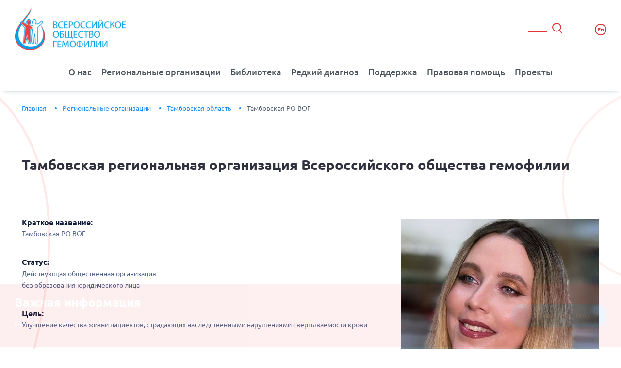

--- FILE ---
content_type: text/html; charset=utf-8
request_url: https://hemophilia.ru/org/tambov/tambov/
body_size: 29687
content:

<!DOCTYPE html>
<html lang=ru id="contentHolder">

<head>
    <meta charset="utf-8">
    <title>Тамбовская региональная организация Всероссийского общества гемофилии</title>
    <meta property="og:type" content="website" />
    <meta property="og:locale" content="ru_RU" />
    <meta property="og:url" content="https://hemophilia.ru/org/tambov/tambov/" />
    <meta property="og:title" content="Тамбовская региональная организация Всероссийского общества гемофилии" />

    <meta http-equiv='X-UA-Compatible' content='IE=edge'>
    <meta name='viewport' content='width=device-width, initial-scale=1, maximum-scale=1'>


    <link rel="apple-touch-icon" sizes="180x180" href="/css/apple-touch-icon.png">
    <link rel="icon" type="image/png" sizes="32x32" href="/css/favicon-32x32.png">
    <link rel="icon" type="image/png" sizes="16x16" href="/css/favicon-16x16.png">
    <link rel="manifest" href="/site.webmanifest">
    <link rel="mask-icon" href="/css/safari-pinned-tab.svg" color="#5bbad5">
    <link rel="shortcut icon" href="/css/favicon.ico">
    <meta name="msapplication-TileColor" content="#da532c">
    <meta name="theme-color" content="#ffffff">
    

    <!-- Chrome, Firefox OS and Opera-->
    <meta name="theme-color" content="#aed3f0">
    <!-- Windows Phone-->
    <meta name="msapplication-navbutton-color" content="#aed3f0">
    <!-- iOS Safari-->
    <meta name="apple-mobile-web-app-status-bar-style" content="#aed3f0">
    <script src="https://cdnjs.cloudflare.com/ajax/libs/babel-polyfill/6.26.0/polyfill.min.js" nomodule></script>
    <link href="/DependencyHandler.axd?s=L2Nzcy90aGVtZS1Wb2cvaW1wb3J0cy5jc3M7L2Nzcy90aGVtZS1Wb2cvbWFpbi5jc3M7L2Nzcy90aGVtZS1Wb2cvY3VzdG9tLmNzczsvY3NzL2N1c3RvbS5jc3M7L2Nzcy9jb3JlLmNzczs&amp;t=Css&amp;cdv=2025072106" type="text/css" rel="stylesheet"/>
    <!-- Yandex.Metrika counter -->
<script type="text/javascript" >
   (function(m,e,t,r,i,k,a){m[i]=m[i]||function(){(m[i].a=m[i].a||[]).push(arguments)};
   m[i].l=1*new Date();
   for (var j = 0; j < document.scripts.length; j++) {if (document.scripts[j].src === r) { return; }}
   k=e.createElement(t),a=e.getElementsByTagName(t)[0],k.async=1,k.src=r,a.parentNode.insertBefore(k,a)})
   (window, document, "script", "https://mc.yandex.ru/metrika/tag.js", "ym");

   ym(87178310, "init", {
        clickmap:true,
        trackLinks:true,
        accurateTrackBounce:true
   });
</script>
<noscript><div><img src="https://mc.yandex.ru/watch/87178310" style="position:absolute; left:-9999px;" alt="" /></div></noscript>
<!-- /Yandex.Metrika counter -->

<meta name="yandex-verification" content="64e732db490b1118" />
</head>

<body class="_menuWithoutIcons ">
    



<a id="top"></a>

    <header class="header _noMarginBottom" id="header">
        <div class="header__container">
            <div class="header__wrap">
                    <div class="header__logo">
                        <a href="/">
                            <img src="/media/zmlbakmq/logo.png" alt="">
                        </a>
                    </div>
                <div class="header-options">
                            <a class="header-search header-options__item" href="/search/">
                                <svg width="22" height="23" viewBox="0 0 22 23" fill="none" xmlns="http://www.w3.org/2000/svg">
                                    <path class="search-ico" d="M14.9883 15.8585L20.4706 21.4945" stroke="#E13639" stroke-width="2" stroke-miterlimit="10" stroke-linecap="round" />
                                    <path class="search-ico" d="M9.35156 17.4982C13.964 17.4982 17.7031 13.8049 17.7031 9.24908C17.7031 4.69324 13.964 1 9.35156 1C4.73912 1 1 4.69324 1 9.24908C1 13.8049 4.73912 17.4982 9.35156 17.4982Z" stroke="#E13639" stroke-width="2" stroke-miterlimit="10" stroke-linecap="round" />
                                </svg>
                            </a>




                        <div class="header__lang header-options__item">
                            <a class="header__lang-link" href="/">En</a>
                        </div>
                </div>
                        <div class="burger" id="burger">
            <span class="burger__line"></span>
            <span class="burger__line"></span>
            <span class="burger__line"></span>
        </div>

            </div>
        </div>
            <div id="headerMenu" class="header__menu">
                <div class="header__container">
                    <nav class="topMenu">
                        <a href="/about/" class="topMenu__link  _trackMenu__item">
                            О нас
                        </a>
                        <a href="/org/" class="topMenu__link  _trackMenu__item">
                            Региональные организации
                        </a>
                        <a href="/library/" class="topMenu__link  _trackMenu__item">
                            Библиотека
                        </a>
                        <a href="/blood/" class="topMenu__link  _trackMenu__item">
                            Редкий диагноз
                        </a>
                        <a href="/help/" class="topMenu__link  _trackMenu__item">
                            Поддержка
                        </a>
                        <a href="/pravo/" class="topMenu__link  _trackMenu__item">
                            Правовая помощь
                        </a>
                        <a href="/pro/" class="topMenu__link  _trackMenu__item">
                            Проекты
                        </a>

                    
                         <div class="topMenu__link _moreMenu">Ещё...<ul class="topMenu__extra-list"></ul></div>

                    </nav>
                </div>
            </div>

    </header>










    <div class="row _noMarginTop _noMarginBottom">
            <div class="row__content">
                <div class="row__full">
                    <div class="breadcrumbs">
                            <a class="breadcrumbs__item" href="/">Главная</a>
                            <a class="breadcrumbs__item" href="/org/">Региональные организации</a>
                            <a class="breadcrumbs__item" href="/org/tambov/">Тамбовская область</a>
                        <a class="breadcrumbs__item active" href="#">Тамбовская РО ВОГ</a>
                    </div>
                </div>
            </div>
    </div>
    

<div class="row">
    <div class="row__content">
        <div class="row__full">
            <div class="row__title">
                <h1 class="title _notMain">
                    Тамбовская региональная организация Всероссийского общества гемофилии
                </h1>
            </div>
        </div>
    </div>
</div>


<div class="row _noMarginTop">
    <div class="row__content">
        <div class="row__full organization-page">
            <div class="row-wrapper__left row-wrapper__left_organization">
                <div class="materials info">
                    <div class="info-wrapper">
                            <div class="info-item">
                                <div class="info-list__title">Краткое название:</div>
                                <div class="info-list__text"><p>Тамбовская РО ВОГ</p></div>
                            </div>

                            <div class="info-item">
                                <div class="info-list__title">Статус:</div>
                                <div class="info-list__text"><p>Действующая общественная организация<br />без образования юридического лица</p></div>
                            </div>



                            <div class="info-item">
                                <div class="info-list__title">Цель:</div>
                                <div class="info-list__text">
                                    <p>Улучшение качества жизни пациентов, страдающих наследственными нарушениями свертываемости крови</p>
                                </div>
                            </div>

    <div class="info-item">
        <div class="info-list__title">Направления деятельности:</div>
        <div class="info-list__wrapper">
            <div class="info-list__text info-list__text_hidden">
                <ul>
<li>содействие улучшению медицинской помощи больным с наследственными нарушениями свертываемости крови;</li>
<li>социальная защита больных и членов их семей;</li>
<li>распространение достоверной информации и просвещение населения;</li>
<li>работа с врачебным сообществом и организация доступа к инновационным методам лечения </li>
</ul>
            </div>
            <div class="info-list__mark">Показать больше...</div>
        </div>
    </div>

                    </div>
                </div>



                
            </div>

            <div class="row-wrapper__right_info info">
                
                <div class="content-block__right">

                        <p>
                            <strong>
                                <img src="/media/gw4kfnls/семёнова-ею.jpg?center=0.28983021170018464,0.46748168599181145&amp;mode=crop&amp;width=640&amp;height=640&amp;rnd=133559509656600000">
                            </strong>
                        </p>

                    <div class="info-row">
                        <p class="info-name">
                            <strong>
                                Президент
<h3>Семенова Екатерина Юрьевна</h3>
                            </strong>
                        </p>
                    </div>
                </div>
            </div>
        </div>

        <div class="row__full">
            <div class="materials">


                <div class="materials__right text">
                    <div class="materials__title title">Контакты</div>
                        <p>
                            <img class="materials__logo" src="/media/zmlbakmq/logo.png" alt="Тамбовская региональная организация Всероссийского общества гемофилии" />
                        </p>
                    

                            <div class="info-contacts links">
                                    <a href="tel:+7 920 474-70-80" class="info-contacts__phone">+7 920 474-70-80 / Семенова Екатерина Юрьевна, президент Тамбовской РО ВОГ</a>
                                <a href="mailto:ksemenova918@gmail.com" class="info-contacts__email"> ksemenova918@gmail.com</a>

                            </div>



                </div>

            </div>
        </div>
    </div>
</div>




<div class="row _text2ColWTitle">
    <div class="row__content">
                    <div class="row__full">
                <div class="row__title">
                    <div class="title _notMain">
                        МЕДИЦИНСКИЕ ОРГАНИЗАЦИИ В ТАМБОВСКОЙ ОБЛАСТИ, КОТОРЫЕ ОКАЗЫВАЮТ МЕДПОМОЩЬ ПАЦИЕНТАМ С ГЕМОФИЛИЕЙ
                    </div>
                </div>
            </div> 
        <div class="row__1-2 text">
            <p><strong>Для взрослых пациентов</strong></p>
<p>Адрес: 392000, г. Тамбов, ул.Московская, 29, Тамбовская областная клиническая больница им. В. Д. Бабенко<br />Веб-сайт: <a href="http://tob.tmbreg.ru">http://tob.tmbreg.ru</a><br />Телефон: (4752)72-26-06 (приемная гл. врача)<br />Электронная почта: <a href="mailto:post@tob.tambov.gov.ru">post@tob.tambov.gov.ru</a><br />Врачи: Воронова Елена Викторовна, Халина Марина Владимировна</p>
        </div>
        <div class="row__1-2 text">
            <p><strong>Для детей</strong></p>
<p>Адрес: 392003, Тамбов, ул. Рылеева, 80, Тамбовская областная детская клиническая больница<br />Веб-сайт: <a href="http://odb.tambov.gov.ru/">http://odb.tambov.gov.ru/</a><br />Телефон: (4752)58-11-88 (приемная)<br />Электронная почта: <a href="mailto:post@odb.tambov.gov.ru">post@odb.tambov.gov.ru</a><br />Врач: Сипачёва Елена Викторовна</p>
        </div>
    </div>
</div>


<div class="row">
    <div class="row__content">
                <div class="row__full news-title">
                        <a href="/org/tambov/tambov/novosti/" style="margin: 0;"><span class="title _notMain">НОВОСТИ Тамбовской региональной организации ВОГ</span></a>
                        <a href="/org/tambov/tambov/novosti/" class="button-link">Новости</a>
                </div>


<div class="row__1-3 column-item">
        <div class="column-image">
            <a href="/org/tambov/tambov/novosti/school-2024/"><img src="/media/4cznutke/тамбов-шг-2024-1.jpg?anchor=center&amp;mode=crop&amp;width=884&amp;height=442&amp;rnd=133791056526230000" alt="" class="column__img"></a>
        </div>
    <div class="column__text text">
        <div class="column__text-date">
            <div class="article__meta-news">
                <span class="meta-news__date">04.10.2024</span>

            </div>
        </div>
        <div class="column__text-link"><a href="/org/tambov/tambov/novosti/school-2024/"><strong>В Тамбове 28 сентября 2024 состоялась Школа гемофилии</strong></a></div>
        <p>Тамбовские пациенты собрались на семинар "Школа гемофилии" </p>

        <div class="column-article__link">
            <a href="/org/tambov/tambov/novosti/school-2024/" class="link">Подробнее</a>
        </div>
    </div>
</div>
<div class="row__1-3 column-item">
        <div class="column-image">
            <a href="/org/tambov/tambov/novosti/shkola-gemofilii-2024/"><img src="/media/tjodtzco/тамбов-шг.jpg?center=0.43056543077136517,0.21602038029341381&amp;mode=crop&amp;width=884&amp;height=442&amp;rnd=133711641464030000" alt="" class="column__img"></a>
        </div>
    <div class="column__text text">
        <div class="column__text-date">
            <div class="article__meta-news">
                <span class="meta-news__date">17.09.2024</span>

            </div>
        </div>
        <div class="column__text-link"><a href="/org/tambov/tambov/novosti/shkola-gemofilii-2024/"><strong>Анонс! Школа гемофилии в Тамбове состоится 28 сентября 2024</strong></a></div>
        <p>Семинар для пациентов "Школа гемофилии" запланирован в Тамбове на 28 сентября 2024</p>

        <div class="column-article__link">
            <a href="/org/tambov/tambov/novosti/shkola-gemofilii-2024/" class="link">Подробнее</a>
        </div>
    </div>
</div>    </div>
</div>







    <script>
    function loadAnnouncements() {
        $.ajax('/Umbraco/Api/Announcement/Index?pageId=13192', { method: 'POST' })
            .done(loadAnnouncementsHandler);
    }
</script>

    

  <div class="row _accent cookies">
    <div class="row__content">
      <div class="cookies__content text">
        <h2>Важная информация</h2>
<p>Мы <a href="/cookies/" title="Согласие на обработку файлов cookies">используем куки </a>файлы, чтобы сделать наш сайт удобнее для вас</p>
      </div>
      <button class="button js-acceptCookies">СОГЛАСЕН(-НА)</button>
    </div>
  </div>
<footer id="footer" class="footer _halfaccent">
    <div class="row__content">
        <div class="footer__content">
                <div class="footer__navigation">
    <ul class="footer__colMenu">
        <li class="footer__item footer__item-title">
                <a href="/about/#" class="footer__link">
                    О нас
                </a>
        </li>

                <li class="footer__item">
                    <a href="https://hemophilia.ru/about/#ustav" class="footer__link">
                        Уставные документы
                    </a>
                </li>
                <li class="footer__item">
                    <a href="https://hemophilia.ru/about/#person" class="footer__link">
                        Наша команда
                    </a>
                </li>
                <li class="footer__item">
                    <a href="https://hemophilia.ru/about/#reports" class="footer__link">
                        Публичная отчетность
                    </a>
                </li>
                <li class="footer__item">
                    <a href="https://hemophilia.ru/about/#Contact" class="footer__link">
                        Контакты Реквизиты
                    </a>
                </li>
                <li class="footer__item">
                    <a href="https://hemophilia.ru/media/ymlp5dlo/hemophiliaru_guideline.zip" class="footer__link" target="_blank">
                        Гайдлайн ВОГ / логотип
                    </a>
                </li>
    </ul>
    <ul class="footer__colMenu">
        <li class="footer__item footer__item-title">
                <a href="/blood/" class="footer__link">
                    Редкий диагноз
                </a>
        </li>

                <li class="footer__item">
                    <a href="/blood/hemophilia/" class="footer__link">
                        Что такое гемофилия?
                    </a>
                </li>
                <li class="footer__item">
                    <a href="/blood/hemophilia/center_med/" class="footer__link">
                        Центры лечения гемофилии в России
                    </a>
                </li>
                <li class="footer__item">
                    <a href="/blood/hemophilia/hemophilia_a/" class="footer__link">
                        Гемофилия А
                    </a>
                </li>
                <li class="footer__item">
                    <a href="/blood/hemophilia/hemophilia_b/" class="footer__link">
                        Гемофилия B
                    </a>
                </li>
                <li class="footer__item">
                    <a href="/blood/hemophilia/inhibitor/" class="footer__link">
                        Ингибиторная гемофилия
                    </a>
                </li>
                <li class="footer__item">
                    <a href="/blood/willebrand/" class="footer__link">
                        Болезнь Виллебранда
                    </a>
                </li>
                <li class="footer__item">
                    <a href="/blood/redkie-koagulopatii/" class="footer__link">
                        Редкие коагулопатии
                    </a>
                </li>
                <li class="footer__item">
                    <a href="/blood/pain/" class="footer__link">
                        Боль
                    </a>
                </li>
                <li class="footer__item">
                    <a href="/blood/hepatitus/" class="footer__link">
                        Гепатит
                    </a>
                </li>
                <li class="footer__item">
                    <a href="/library/" class="footer__link">
                        Библиотека
                    </a>
                </li>
    </ul>
    <ul class="footer__colMenu">
        <li class="footer__item footer__item-title">
                <a href="/help/help_praktika/" class="footer__link">
                    Практические советы
                </a>
        </li>

                <li class="footer__item">
                    <a href="/help/help_praktika/help_invalid/" class="footer__link">
                        Инвалидность
                    </a>
                </li>
                <li class="footer__item">
                    <a href="/help/help_praktika/help_pereezd/" class="footer__link">
                        Переезд в другой регион
                    </a>
                </li>
                <li class="footer__item">
                    <a href="/help/help_praktika/help_travel/" class="footer__link">
                        Памятка для путешественников
                    </a>
                </li>
    </ul>
    <ul class="footer__colMenu">
        <li class="footer__item footer__item-title">
                <a href="/blood/zdor/" class="footer__link">
                    Наше здоровье
                </a>
        </li>

                <li class="footer__item">
                    <a href="/blood/zdor/o-lechenii-zabolevanii-svertyvayushei-sistemy-krovi/" class="footer__link">
                        О лечении заболеваний свертывающей системы крови
                    </a>
                </li>
                <li class="footer__item">
                    <a href="/blood/zdor/physiotherapy/" class="footer__link">
                        Физиотерапия
                    </a>
                </li>
                <li class="footer__item">
                    <a href="/blood/zdor/stomatology/" class="footer__link">
                        Стоматология
                    </a>
                </li>
    </ul>
    <ul class="footer__colMenu">
        <li class="footer__item footer__item-title">
                <a href="/help/" class="footer__link">
                    Поддержка
                </a>
        </li>

                <li class="footer__item">
                    <a href="/help/help_new/" class="footer__link">
                        Для новеньких
                    </a>
                </li>
                <li class="footer__item">
                    <a href="/help/help_life/" class="footer__link">
                        Жизненные этапы
                    </a>
                </li>
    </ul>
    <ul class="footer__colMenu">
        <li class="footer__item footer__item-title">
                <a href="https://hemophilia.ru/org/" class="footer__link">
                    Региональные организации
                </a>
        </li>

                <li class="footer__item">
                    <a href="https://hemophilia.ru/org/" class="footer__link">
                        Интерактивная карта
                    </a>
                </li>
    </ul>
    <ul class="footer__colMenu">
        <li class="footer__item footer__item-title">
                <a href="/pro/" class="footer__link">
                    Проекты
                </a>
        </li>

                <li class="footer__item">
                    <a href="/pro/fpg/" class="footer__link">
                        #гемофилияНЕприговор
                    </a>
                </li>
                <li class="footer__item">
                    <a href="/pro/fpg2/" class="footer__link">
                        Гемофилия за кадром
                    </a>
                </li>
    </ul>
    <ul class="footer__colMenu">
        <li class="footer__item footer__item-title">
                <span class="menu-title"> Политики сайта</span>
        </li>

                <li class="footer__item">
                    <a href="/privacy/" class="footer__link">
                        Политика конфиденциальности
                    </a>
                </li>
                <li class="footer__item">
                    <a href="/consent/" class="footer__link">
                        Согласие на обработку персональных данных
                    </a>
                </li>
                <li class="footer__item">
                    <a href="/cookies/" class="footer__link">
                        Согласие на обработку файлов cookies
                    </a>
                </li>
    </ul>


    
</div>

                <div class="footer__social">
                        <ul class="socials">
    <li class="socials__item">
        <a href="https://t.me/hemophilia_russia" target="_blank" class="socials__link ">МЫ в Телеграм</a> 
    </li>
    <li class="socials__item">
        <a href="https://vk.com/hemorussia" target="_blank" class="socials__link ">МЫ ВКОНТАКТЕ</a> 
    </li>
    <li class="socials__item">
        <a href="https://vk.com/video/@hemorussia" target="_blank" class="socials__link ">МЫ на VK Видео</a> 
    </li>
    <li class="socials__item">
        <a href="https://rutube.ru/channel/23818847" target="_blank" class="socials__link ">МЫ на RUTUBE</a> 
    </li>


    </ul>

                </div>
                <div class="footer__iconText top-btn">
    <a href="/" class="iconText _link">
        <div class="iconText__icon">
            <img src="/css/theme-Vog/img/left.svg" alt="">
        </div>
        <div class="iconText__text">
            На главную
        </div>
    </a>
</div>

        </div>
        <div class="footer__content">
            <div class="footer__wrap">
                <div class="footer__wrap-item">
                        <div class="footer-logo" id="footerLogo">
                            <img src="/media/yuod3kic/slice-1.svg"
                                 class="footer-logo__image">
                        </div>
                        <div class="footer__text-block text">
                            <p>Copyright © 2000-2025 действующая организация<br />ОБООИ "Всероссийское общество гемофилии"</p>
<div id="gtx-trans" style="position: absolute; left: 30px; top: 15.1875px;">
<div class="gtx-trans-icon"></div>
</div>
                        </div>
                </div>


                <div class="footer__text-block text">
                    <p><span>125167, Москва<br />Нарышкинская аллея д. 5, стр. 2<br /><br />+7 495 748-05-10<br />+7 495 612-20-53<br /></span></p>
<p><a href="mailto:info@hemophilia.ru">office@hemophilia.ru</a> / <a href="mailto:info@hemophilia.ru">info@hemophilia.ru</a></p>
                </div>


                <div class="footer__text-block text">
                    <p>Горячая линия 8 (800) 550-49-21<br />по будним дням с 10 до 16 МСК<br />звонок бесплатный</p>
<p><a rel="noopener" href="https://yandex.ru/maps/org/vserossiyskoye_obshchestvo_gemofilii/1066957040/?display-text=всероссийское%20общество%20гемофилии&amp;ll=37.553135%2C55.797290&amp;mode=search&amp;sll=37.592177%2C55.750152&amp;sspn=0.054116%2C0.017597&amp;text=всероссийское%20общество%20гемофилии&amp;z=16" target="_blank" data-anchor="?display-text=всероссийское%20общество%20гемофилии&amp;ll=37.553135%2C55.797290&amp;mode=search&amp;sll=37.592177%2C55.750152&amp;sspn=0.054116%2C0.017597&amp;text=всероссийское%20общество%20гемофилии&amp;z=16">ОСТАВЬТЕ ОТЗЫВ О НАШЕЙ РАБОТЕ</a>!</p>
<p> </p>
<p class="clearfix"> </p>
                </div>
            </div>
            <div class="footer__copyright">
                <a href="https://redkrab.ru" rel="nofollow">Сделано в Red Krab</a>
            </div>

        </div>
    </div>
</footer>



    <script src="/DependencyHandler.axd?s=L3NjcmlwdHMvdGhlbWUtVm9nL3NjcmlwdHMubWluLmpzOy9zY3JpcHRzL2pxdWVyeS5zaWduYWxSLTIuMi4xLm1pbi5qczsvc2NyaXB0cy9jb3JlLmpzOw&amp;t=Javascript&amp;cdv=2025072106" type="text/javascript"></script>
    <div id="inlinePopup" class="wg-gridList_popup mfp-hide">
        <h2></h2><p></p>
    </div>
</body>
</html>

--- FILE ---
content_type: text/css
request_url: https://hemophilia.ru/DependencyHandler.axd?s=L2Nzcy90aGVtZS1Wb2cvaW1wb3J0cy5jc3M7L2Nzcy90aGVtZS1Wb2cvbWFpbi5jc3M7L2Nzcy90aGVtZS1Wb2cvY3VzdG9tLmNzczsvY3NzL2N1c3RvbS5jc3M7L2Nzcy9jb3JlLmNzczs&t=Css&cdv=2025072106
body_size: 28996
content:
@import "/css/theme-Vog/variables.generated.css";
@import "/css/theme-Vog/fonts.generated.css";
@import "/css/theme-Vog/graphics.generated.css";
@import "/css/theme-Vog/variables.generated.css";@import "/css/theme-Vog/fonts.generated.css";@import "/css/theme-Vog/graphics.generated.css";

html{line-height:1.15;-ms-text-size-adjust:100%;-webkit-text-size-adjust:100%}body{margin:0}article,aside,footer,header,nav,section{display:block}h1{font-size:2em;margin:.67em 0}figcaption,figure,main{display:block}figure{margin:1em 40px}hr{box-sizing:content-box;height:0;overflow:visible}pre{font-family:monospace,monospace;font-size:1em}a{background-color:transparent;-webkit-text-decoration-skip:objects}abbr[title]{border-bottom:none;text-decoration:underline;text-decoration:underline dotted}b,strong{font-weight:inherit}b,strong{font-weight:bolder}code,kbd,samp{font-family:monospace,monospace;font-size:1em}dfn{font-style:italic}mark{background-color:#ff0;color:#000}small{font-size:80%}sub,sup{font-size:75%;line-height:0;position:relative;vertical-align:baseline}sub{bottom:-0.25em}sup{top:-0.5em}audio,video{display:inline-block}audio:not([controls]){display:none;height:0}img{border-style:none}svg:not(:root){overflow:hidden}button,input,optgroup,select,textarea{font-family:sans-serif;font-size:100%;line-height:1.15;margin:0}button,input{overflow:visible}button,select{text-transform:none}button,html [type=button],[type=reset],[type=submit]{-webkit-appearance:button}button::-moz-focus-inner,[type=button]::-moz-focus-inner,[type=reset]::-moz-focus-inner,[type=submit]::-moz-focus-inner{border-style:none;padding:0}button:-moz-focusring,[type=button]:-moz-focusring,[type=reset]:-moz-focusring,[type=submit]:-moz-focusring{outline:1px dotted ButtonText}fieldset{padding:.35em .75em .625em}legend{box-sizing:border-box;color:inherit;display:table;max-width:100%;padding:0;white-space:normal}progress{display:inline-block;vertical-align:baseline}textarea{overflow:auto}[type=checkbox],[type=radio]{box-sizing:border-box;padding:0}[type=number]::-webkit-inner-spin-button,[type=number]::-webkit-outer-spin-button{height:auto}[type=search]{-webkit-appearance:textfield;outline-offset:-2px}[type=search]::-webkit-search-cancel-button,[type=search]::-webkit-search-decoration{-webkit-appearance:none}::-webkit-file-upload-button{-webkit-appearance:button;font:inherit}details,menu{display:block}summary{display:list-item}canvas{display:inline-block}template{display:none}[hidden]{display:none}.container{max-width:1370px;margin:0 auto;padding-left:30px;padding-right:30px}@media screen and (max-width:641px){.container{padding-left:15px;padding-right:15px}}@media screen and (min-width:0px)and (max-width:641px){._noneOnMobile{display:none !important}}@media screen and (min-width:641px)and (max-width:9999px){._onlyOnMobile{display:none !important}}*,*::before,*::after{box-sizing:border-box}html{font-size:24px;line-height:normal}@media screen and (min-width:0px)and (max-width:1430px){html{font-size:22px}}@media screen and (min-width:0px)and (max-width:1170px){html{font-size:19px}}@media screen and (min-width:0px)and (max-width:780px){html{font-size:16px}}body{position:relative;font-family:var(--selectedFontFamily);display:flex;flex-direction:column;min-height:100vh;color:var(--bodyColor);background-color:var(--bodyBackground)}body::after{content:"";position:absolute;top:0;left:0;bottom:0;width:100%;height:100%;background-repeat:no-repeat;background-size:cover;overflow:hidden;z-index:-1;opacity:.6}@keyframes slidein{from{top:-30px}to{top:0px;fill:#ff8088}}.owl-item.center{opacity:1}@media screen and (max-width:800px){.owl-item.active{opacity:1}}.owlThumbRuler .owl-item{opacity:1}.owlThumbRuler .owl-item .row__1-3{margin-left:unset;margin-right:unset}body>div{background-size:cover;background-position:center center}a{color:inherit;cursor:pointer}img{max-width:100%;height:auto}._onDarkBg{color:#fff !important}._accent{color:#fff !important;background-color:var(--accentBackground)}._halfaccent{background-color:var(--halfaccentBackground)}._noMarginTop{margin-top:0 !important;padding-top:0 !important}._noMarginBottom{margin-bottom:0 !important;padding-bottom:0 !important}._image-bottom{background-repeat:repeat-x;background-position:center bottom}._moreSpace{padding-top:100px;padding-bottom:100px}a.anchor{display:block;position:relative;top:-85px;visibility:hidden}.color-frame{border-bottom:3px solid #ff8088;width:40%;max-width:400px;margin:0 auto 100px;text-align:center;box-sizing:border-box;transition:.3s;position:relative}.color-frame::before{content:"";position:absolute;left:50%;top:100%;width:40%;height:3px;transform:translateX(-50%);background-color:#e2313c}.color-frame:hover{color:#e2313c;background:#fff}.color-frame a{display:block;padding:10px 1rem;text-decoration:none;font-size:.8rem;font-weight:normal}@media screen and (min-width:0px)and (max-width:780px){.color-frame a{font-size:.63rem}}@media screen and (min-width:0px)and (max-width:780px){.color-frame{width:100%;max-width:300px;font-size:14px}}._nounderline,._nounderline a{text-decoration:none}._nounderline:hover,._nounderline a:hover{text-decoration:underline;color:#710ea6}._noMarginTop ._moreSpace{padding-top:0}._noMarginBottom ._moreSpace{padding-bottom:0}#cRestrictedContent{width:100%;margin:0 auto;overflow:hidden;position:relative;padding-top:30px;padding-bottom:0;height:auto}@media screen and (min-width:960px)and (max-width:9999px){#cRestrictedContent{max-width:100%;padding-bottom:30%}}#cRestrictedContent iframe{position:absolute;width:100%;height:100%;left:0;top:0}.row.main-block-video-conf{padding:0}.pageIntroImage{margin-bottom:1rem}.owl-carousel,.owl-carousel .owl-item{-webkit-tap-highlight-color:transparent;position:relative}.owl-carousel{display:none;width:100%;z-index:1}.owl-carousel .owl-stage{position:relative;-ms-touch-action:pan-Y;-moz-backface-visibility:hidden}.owl-carousel .owl-stage:after{content:".";display:block;clear:both;visibility:hidden;line-height:0;height:0}.owl-carousel .owl-stage-outer{position:relative;overflow:hidden;-webkit-transform:translate3d(0,0,0)}.owl-carousel .owl-item,.owl-carousel .owl-wrapper{-webkit-backface-visibility:hidden;-moz-backface-visibility:hidden;-ms-backface-visibility:hidden;-webkit-transform:translate3d(0,0,0);-moz-transform:translate3d(0,0,0);-ms-transform:translate3d(0,0,0)}.owl-carousel .owl-item{min-height:1px;float:left;-webkit-backface-visibility:hidden;-webkit-touch-callout:none}.owl-carousel .owl-item img{display:block;width:100%}.owl-carousel .owl-dots.disabled,.owl-carousel .owl-nav.disabled{display:none}.no-js .owl-carousel,.owl-carousel.owl-loaded{display:block}.owl-carousel .owl-dot,.owl-carousel .owl-nav .owl-next,.owl-carousel .owl-nav .owl-prev{cursor:pointer;cursor:hand;-webkit-user-select:none;-khtml-user-select:none;-moz-user-select:none;-ms-user-select:none;user-select:none}.owl-carousel.owl-loading{opacity:0;display:block}.owl-carousel.owl-hidden{opacity:0}.owl-carousel.owl-refresh .owl-item{visibility:hidden}.owl-carousel.owl-drag .owl-item{-webkit-user-select:none;-moz-user-select:none;-ms-user-select:none;user-select:none}.owl-carousel.owl-grab{cursor:move;cursor:grab}.owl-carousel.owl-rtl{direction:rtl}.owl-carousel.owl-rtl .owl-item{float:right}.owl-carousel .animated{animation-duration:1s;animation-fill-mode:both}.owl-carousel .owl-animated-in{z-index:0}.owl-carousel .owl-animated-out{z-index:1}.owl-carousel .fadeOut{animation-name:fadeOut}@keyframes fadeOut{0%{opacity:1}100%{opacity:0}}.owl-height{transition:height .5s ease-in-out}.owl-carousel .owl-item .owl-lazy{opacity:0;transition:opacity .4s ease}.owl-carousel .owl-item img.owl-lazy{transform-style:preserve-3d}.owl-carousel .owl-video-wrapper{position:relative;height:100%;background:#000}.owl-carousel .owl-video-play-icon{position:absolute;height:80px;width:80px;left:50%;top:50%;margin-left:-40px;margin-top:-40px;background:url("/css/theme-Vog/img/owl.video.play.png") no-repeat;cursor:pointer;z-index:1;-webkit-backface-visibility:hidden;transition:transform .1s ease}.owl-carousel .owl-video-play-icon:hover{-ms-transform:scale(1.3,1.3);transform:scale(1.3,1.3)}.owl-carousel .owl-video-playing .owl-video-play-icon,.owl-carousel .owl-video-playing .owl-video-tn{display:none}.owl-carousel .owl-video-tn{opacity:0;height:100%;background-position:center center;background-repeat:no-repeat;background-size:contain;transition:opacity .4s ease}.owl-carousel .owl-video-frame{position:relative;z-index:1;height:100%;width:100%}.mfp-bg{top:0;left:0;width:100%;height:100%;z-index:1042;overflow:hidden;position:fixed;background:#0b0b0b;opacity:.8}.mfp-wrap{top:0;left:0;width:100%;height:100%;z-index:1043;position:fixed;outline:none !important;-webkit-backface-visibility:hidden}.mfp-container{text-align:center;position:absolute;width:100%;height:100%;left:0;top:0;padding:0 8px;box-sizing:border-box}.mfp-container:before{content:"";display:inline-block;height:100%;vertical-align:middle}.mfp-align-top .mfp-container:before{display:none}.mfp-content{position:relative;display:inline-block;vertical-align:middle;margin:0 auto;text-align:left;z-index:1045}.mfp-inline-holder .mfp-content,.mfp-ajax-holder .mfp-content{width:100%;cursor:auto}.mfp-ajax-cur{cursor:progress}.mfp-zoom-out-cur,.mfp-zoom-out-cur .mfp-image-holder .mfp-close{cursor:-moz-zoom-out;cursor:-webkit-zoom-out;cursor:zoom-out}.mfp-zoom{cursor:pointer;cursor:-webkit-zoom-in;cursor:-moz-zoom-in;cursor:zoom-in}.mfp-auto-cursor .mfp-content{cursor:auto}.mfp-close,.mfp-arrow,.mfp-preloader,.mfp-counter{-webkit-user-select:none;-moz-user-select:none;user-select:none}.mfp-loading.mfp-figure{display:none}.mfp-hide{display:none !important}.mfp-preloader{color:#ccc;position:absolute;top:50%;width:auto;text-align:center;margin-top:-0.8em;left:8px;right:8px;z-index:1044}.mfp-preloader a{color:#ccc}.mfp-preloader a:hover{color:#fff}.mfp-s-ready .mfp-preloader{display:none}.mfp-s-error .mfp-content{display:none}button.mfp-close,button.mfp-arrow{overflow:visible;cursor:pointer;background:transparent;border:0;-webkit-appearance:none;display:block;outline:none;padding:0;z-index:1046;box-shadow:none;touch-action:manipulation}button::-moz-focus-inner{padding:0;border:0}.mfp-close{width:44px;height:44px;line-height:44px;position:absolute;right:0;top:0;text-decoration:none;text-align:center;opacity:.65;padding:0 0 18px 10px;color:#fff;font-style:normal;font-size:28px;font-family:Arial,Baskerville,monospace}.mfp-close:hover,.mfp-close:focus{opacity:1}.mfp-close:active{top:1px}.mfp-close-btn-in .mfp-close{color:#333}.mfp-image-holder .mfp-close,.mfp-iframe-holder .mfp-close{color:#fff;right:-6px;text-align:right;padding-right:6px;width:100%}.mfp-counter{position:absolute;top:0;right:0;color:#ccc;font-size:12px;line-height:18px;white-space:nowrap}.mfp-arrow{position:absolute;opacity:.65;margin:0;top:50%;margin-top:-55px;padding:0;width:90px;height:110px;-webkit-tap-highlight-color:transparent}.mfp-arrow:active{margin-top:-54px}.mfp-arrow:hover,.mfp-arrow:focus{opacity:1}.mfp-arrow:before,.mfp-arrow:after{content:"";display:block;width:0;height:0;position:absolute;left:0;top:0;margin-top:35px;margin-left:35px;border:medium inset transparent}.mfp-arrow:after{border-top-width:13px;border-bottom-width:13px;top:8px}.mfp-arrow:before{border-top-width:21px;border-bottom-width:21px;opacity:.7}.mfp-arrow-left{left:0}.mfp-arrow-left:after{border-right:17px solid #fff;margin-left:31px}.mfp-arrow-left:before{margin-left:25px;border-right:27px solid #3f3f3f}.mfp-arrow-right{right:0}.mfp-arrow-right:after{border-left:17px solid #fff;margin-left:39px}.mfp-arrow-right:before{border-left:27px solid #3f3f3f}.mfp-iframe-holder{padding-top:40px;padding-bottom:40px}.mfp-iframe-holder .mfp-content{line-height:0;width:100%;max-width:900px}.mfp-iframe-holder .mfp-close{top:-40px}.mfp-iframe-scaler{width:100%;height:0;overflow:hidden;padding-top:56.25%}.mfp-iframe-scaler iframe{position:absolute;display:block;top:0;left:0;width:100%;height:100%;box-shadow:0 0 8px rgba(0,0,0,.6);background:#000}img.mfp-img{width:auto;max-width:100%;height:auto;display:block;line-height:0;box-sizing:border-box;padding:40px 0 40px;margin:0 auto}.mfp-figure{line-height:0}.mfp-figure:after{content:"";position:absolute;left:0;top:40px;bottom:40px;display:block;right:0;width:auto;height:auto;z-index:-1;box-shadow:0 0 8px rgba(0,0,0,.6);background:#444}.mfp-figure small{color:#bdbdbd;display:block;font-size:12px;line-height:14px}.mfp-figure figure{margin:0}.mfp-bottom-bar{margin-top:-36px;position:absolute;top:100%;left:0;width:100%;cursor:auto}.mfp-title{text-align:left;line-height:18px;color:#f3f3f3;word-wrap:break-word;padding-right:36px}.mfp-image-holder .mfp-content{max-width:100%}.mfp-gallery .mfp-image-holder .mfp-figure{cursor:pointer}@media screen and (max-width:800px)and (orientation:landscape),screen and (max-height:300px){.mfp-img-mobile .mfp-image-holder{padding-left:0;padding-right:0}.mfp-img-mobile img.mfp-img{padding:0}.mfp-img-mobile .mfp-figure:after{top:0;bottom:0}.mfp-img-mobile .mfp-figure small{display:inline;margin-left:5px}.mfp-img-mobile .mfp-bottom-bar{background:rgba(0,0,0,.6);bottom:0;margin:0;top:auto;padding:3px 5px;position:fixed;box-sizing:border-box}.mfp-img-mobile .mfp-bottom-bar:empty{padding:0}.mfp-img-mobile .mfp-counter{right:5px;top:3px}.mfp-img-mobile .mfp-close{top:0;right:0;width:35px;height:35px;line-height:35px;background:rgba(0,0,0,.6);position:fixed;text-align:center;padding:0}}@media all and (max-width:900px){.mfp-arrow{-webkit-transform:scale(0.75);transform:scale(0.75)}.mfp-arrow-left{-webkit-transform-origin:0;transform-origin:0}.mfp-arrow-right{-webkit-transform-origin:100%;transform-origin:100%}.mfp-container{padding-left:6px;padding-right:6px}}.datepicker-container{background-color:#fff;direction:ltr;font-size:12px;left:0;line-height:30px;position:fixed;-webkit-tap-highlight-color:transparent;top:0;-ms-touch-action:none;touch-action:none;-webkit-touch-callout:none;-webkit-user-select:none;-moz-user-select:none;-ms-user-select:none;user-select:none;width:210px;z-index:-1}.datepicker-container:after,.datepicker-container:before{border:5px solid transparent;content:" ";display:block;height:0;position:absolute;width:0}.datepicker-dropdown{border:1px solid #ccc;-webkit-box-shadow:0 3px 6px #ccc;box-shadow:0 3px 6px #ccc;-webkit-box-sizing:content-box;box-sizing:content-box;position:absolute;z-index:1}.datepicker-inline{position:static}.datepicker-top-left,.datepicker-top-right{border-top-color:#39f}.datepicker-top-left:after,.datepicker-top-left:before,.datepicker-top-right:after,.datepicker-top-right:before{border-top:0;left:10px;top:-5px}.datepicker-top-left:before,.datepicker-top-right:before{border-bottom-color:#39f}.datepicker-top-left:after,.datepicker-top-right:after{border-bottom-color:#fff;top:-4px}.datepicker-bottom-left,.datepicker-bottom-right{border-bottom-color:#39f}.datepicker-bottom-left:after,.datepicker-bottom-left:before,.datepicker-bottom-right:after,.datepicker-bottom-right:before{border-bottom:0;bottom:-5px;left:10px}.datepicker-bottom-left:before,.datepicker-bottom-right:before{border-top-color:#39f}.datepicker-bottom-left:after,.datepicker-bottom-right:after{border-top-color:#fff;bottom:-4px}.datepicker-bottom-right:after,.datepicker-bottom-right:before,.datepicker-top-right:after,.datepicker-top-right:before{left:auto;right:10px}.datepicker-panel>ul{margin:0;padding:0;width:102%}.datepicker-panel>ul:after,.datepicker-panel>ul:before{content:" ";display:table}.datepicker-panel>ul:after{clear:both}.datepicker-panel>ul>li{background-color:#fff;cursor:pointer;float:left;height:30px;list-style:none;margin:0;padding:0;text-align:center;width:30px}.datepicker-panel>ul>li:hover{background-color:#e5f2ff}.datepicker-panel>ul>li.muted,.datepicker-panel>ul>li.muted:hover{color:#999}.datepicker-panel>ul>li.highlighted{background-color:#e5f2ff}.datepicker-panel>ul>li.highlighted:hover{background-color:#cce5ff}.datepicker-panel>ul>li.picked,.datepicker-panel>ul>li.picked:hover{color:#39f}.datepicker-panel>ul>li.disabled,.datepicker-panel>ul>li.disabled:hover{background-color:#fff;color:#ccc;cursor:default}.datepicker-panel>ul>li.disabled.highlighted,.datepicker-panel>ul>li.disabled:hover.highlighted{background-color:#e5f2ff}.datepicker-panel>ul>li[data-view="month next"],.datepicker-panel>ul>li[data-view="month prev"],.datepicker-panel>ul>li[data-view="year next"],.datepicker-panel>ul>li[data-view="year prev"],.datepicker-panel>ul>li[data-view="years next"],.datepicker-panel>ul>li[data-view="years prev"],.datepicker-panel>ul>li[data-view=next]{font-size:18px}.datepicker-panel>ul>li[data-view="month current"],.datepicker-panel>ul>li[data-view="year current"],.datepicker-panel>ul>li[data-view="years current"]{width:150px}.datepicker-panel>ul[data-view=months]>li,.datepicker-panel>ul[data-view=years]>li{height:52.5px;line-height:52.5px;width:52.5px}.datepicker-panel>ul[data-view=week]>li,.datepicker-panel>ul[data-view=week]>li:hover{background-color:#fff;cursor:default}.datepicker-hide{display:none}.topMenu{position:relative;display:flex;flex-wrap:wrap;justify-content:center}@media screen and (min-width:0px)and (max-width:780px){.topMenu{flex-direction:column;justify-content:flex-start;padding:0}}@media screen and (min-width:641px)and (max-width:780px){.topMenu{height:100vh}}._onDarkBg .topMenu,.topMenu._onDarkBg{color:inherit}._onDarkBg .topMenu .topMenu__link:after,.topMenu._onDarkBg .topMenu__link:after{background-color:#fff}.topMenu__search{display:flex;justify-content:center;align-items:center}.topMenu__search .header__info-bottom{display:flex;justify-content:center;align-items:center}@media screen and (min-width:0px)and (max-width:780px){.topMenu__search{order:-1}}.topMenu__info{display:flex;flex-wrap:wrap;margin-left:-15px;margin-right:-15px;justify-content:space-between;margin:0;font-size:.625rem;line-height:.75rem;align-items:center;flex-wrap:nowrap}@media screen and (min-width:0px)and (max-width:780px){.topMenu__info{opacity:0;max-height:0;overflow:hidden;transition:.3s ease-in}}@media screen and (max-width:780px){.topMenu__info .logo{display:none}}@media screen and (max-width:780px){.topMenu__info .topMenu__left{display:none}}@media screen and (max-width:780px){.topMenu__info .topMenu__right{width:100%;justify-content:center}}.topMenu._menu_open .topMenu__info{max-height:600px;opacity:1}.topMenu__left,.topMenu__right{box-sizing:border-box;word-wrap:break-word;margin-left:15px;margin-right:15px;display:flex}.topMenu__bottom{position:relative;font-family:"Open Sans";font-size:.8rem;line-height:1em;max-width:700px;padding-left:25px}.topMenu__bottom:after{position:absolute;content:"";width:1px;height:100%;background:#c4c4c4;top:0;left:0}@media screen and (min-width:0px)and (max-width:780px){.topMenu__bottom:after{display:none}}@media screen and (min-width:0px)and (max-width:780px){.topMenu__bottom{display:none;transform:translateX(-25px)}}.topMenu__left{position:relative;justify-content:flex-start;align-items:center;color:#000;padding:16px}.topMenu__left-image{margin-right:10px}.topMenu__left-image:last-child{margin:0 25px 0 30px;font-family:"Open Sans";font-size:.8rem;line-height:1em;text-transform:uppercase}.topMenu__left img{object-fit:contain}.topMenu__left-wrap{display:flex;align-items:center}.topMenu__right{justify-content:space-between;padding:16px}@media screen and (min-width:0px)and (max-width:780px){.topMenu__right{display:flex;justify-content:center;align-items:center;flex-direction:column}}.topMenu__right .topMenu__contact{display:none}.topMenu__contact{width:calc(33.3333333333% - 30px);text-align:right}.topMenu__socials{display:flex;align-items:center;justify-content:flex-end;box-sizing:border-box}@media screen and (min-width:0px)and (max-width:641px){.topMenu__socials{display:none}}.topMenu__nav{display:flex;flex-wrap:wrap;margin-left:-15px;margin-right:-15px;margin:0;margin-top:12px;list-style-type:none;padding:0}@media screen and (min-width:0px)and (max-width:780px){.topMenu__nav{flex-direction:column}}@media screen and (min-width:0px)and (max-width:641px){.topMenu__nav{padding-bottom:15px}}@media screen and (min-width:0px)and (max-width:641px){.topMenu__nav.mobile{display:flex}}@media screen and (min-width:780px)and (max-width:9999px){.topMenu__nav.mobile{display:none}}.topMenu__item{box-sizing:border-box;word-wrap:break-word;margin-left:15px;margin-right:15px;position:relative;margin-left:0;margin-right:0;padding-left:18px;padding-right:18px;display:inline-block;font-size:14px;line-height:24px;white-space:nowrap;transition:.2s}.topMenu__item::after{content:"";width:100%;height:3px;background-color:#ff8088;position:absolute;bottom:-3px;left:0;transition:.2s;opacity:0;visibility:hidden}.topMenu__item:hover{color:#e2313c}@media screen and (min-width:780px)and (max-width:9999px){.topMenu__item:hover::after{opacity:1;visibility:visible}.topMenu__item:hover .submenu{transform:rotateX(0deg);visibility:visible;opacity:1}.topMenu__item:hover .topMenu__link::after{opacity:1;visibility:visible}}@media screen and (min-width:641px)and (max-width:780px){.topMenu__item{margin:0;box-sizing:border-box}}.topMenu__item._bottom{position:absolute;bottom:25px}@media screen and (min-width:780px)and (max-width:9999px){.topMenu__item._bottom{display:none}}@media screen and (min-width:0px)and (max-width:641px){.topMenu__item._bottom{display:none}}.topMenu__link{position:relative;display:flex;align-items:center;justify-content:center;padding:8px 10px;font-size:.8rem;font-weight:500;color:#4d565e;text-decoration:none;background-color:transparent;white-space:nowrap;transition:.4s}@media screen and (min-width:0px)and (max-width:780px){.topMenu__link{justify-content:flex-start;font-size:15px;padding:15px;font-weight:600}}.topMenu__link:hover,.topMenu__link.active{color:var(--buttonAndLinkColor)}.topMenu__link:hover .dropdown-pointer,.topMenu__link.active .dropdown-pointer{background:url("/css/theme-Vog/img/menu-arrow-blue.svg") center no-repeat;transform:rotate(180deg);-webkit-transform:rotate(180deg);-moz-transform:rotate(180deg);-ms-transform:rotate(180deg);-o-transform:rotate(180deg)}.topMenu__link .dropdown-pointer{width:10px;height:10px;margin-left:6px;margin-top:.24rem;align-self:flex-start;background:url("/css/theme-Vog/img/menu-arrow.svg") center no-repeat;background-size:contain;transition:.4s;-webkit-transition:.4s;-moz-transition:.4s;-ms-transition:.4s;-o-transition:.4s}@media screen and (min-width:0px)and (max-width:960px){.topMenu__link .dropdown-pointer{display:none}}.topMenu__link._moreMenu{display:none}.topMenu__burger{display:flex;position:relative}.topMenu__callMe{min-width:40px;display:flex;align-items:center;justify-content:flex-end}.topMenu__callMe img{width:22px;margin-right:7.5px}@media screen and (min-width:641px)and (max-width:9999px){.topMenu__callMe{display:none}}._menuWithoutIcons .iconText__icon{transform:rotate(90deg)}@media screen and (min-width:641px)and (max-width:780px){._menuWithoutIcons .iconText__text{margin-left:0}}.submenu{position:absolute;left:20%;transform:rotateX(-90deg);display:flex;z-index:5;min-width:200px;background:#fbf5fd;border-radius:19px;visibility:hidden;opacity:0;transform-origin:0% 0%;transition:.3s linear;list-style:none;padding:22px 0}.submenu__mobile{display:none;justify-content:center;align-items:center;flex-direction:column;padding:0;list-style-type:none}.submenu__mobile-child__link{text-decoration:none}@media screen and (min-width:0px)and (max-width:780px){.submenu{display:none}}.submenu-child{position:relative}.submenu-child__link{position:relative;color:#852a7a;margin:0 20px;font-size:.8rem;text-decoration:none}.submenu-child__link:hover:before{position:absolute;bottom:0;left:0;content:"";width:100%;height:1px;background-color:#852a7a}.show{display:flex}.header{z-index:999}@media screen and (min-width:0px)and (max-width:641px){.header{margin-bottom:0}}@media screen and (min-width:641px)and (max-width:780px){.header{position:fixed;left:0;top:0;height:100%;z-index:999}}.header__wrap{display:flex}.header__logo{width:230px}@media screen and (min-width:0px)and (max-width:780px){.header__logo{width:180px}}.header__container{max-width:1370px;margin:0 auto;padding-left:30px;padding-right:30px}@media screen and (max-width:641px){.header__container{padding-left:15px;padding-right:15px}}@media screen and (min-width:780px)and (max-width:9999px){.header__container{margin-top:14px}}@media screen and (min-width:0px)and (max-width:780px){.header__container{padding:15px;box-sizing:border-box;max-height:initial}}.header__menu{position:relative}@media screen and (min-width:780px)and (max-width:9999px){.header__menu{margin:1rem 0}}@media screen and (min-width:0px)and (max-width:780px){.header__menu{width:100%;position:fixed;visibility:hidden;top:0;bottom:0;padding:10px;padding-top:110px;height:100%;overflow:auto;background-color:#fff;z-index:99;transition:transform .3s cubic-bezier(0.55,0.055,0.675,0.19) .2s,width .1s ease .5s,visibility .3s cubic-bezier(0.55,0.055,0.675,0.19) .2s;-webkit-transition:transform .3s cubic-bezier(0.55,0.055,0.675,0.19) .2s,width .1s ease .5s,visibility .3s cubic-bezier(0.55,0.055,0.675,0.19) .2s;transform:translateX(100%);-webkit-transform:translateX(100%);-moz-transform:translateX(100%);-ms-transform:translateX(100%);-o-transform:translateX(100%)}}.header__menu._menu_open{visibility:visible;transform:translateX(0);-webkit-transform:translateX(0);-moz-transform:translateX(0);-ms-transform:translateX(0);-o-transform:translateX(0)}.header._menu_open{transition:2s ease-out}@media screen and (min-width:641px)and (max-width:780px){.header._menu_open{width:250px}}.header._menu_open .header-options{visibility:visible;opacity:1;transition-delay:.4s}@media screen and (min-width:0px)and (max-width:780px){.header{overflow:hidden;z-index:999;transition:2s ease-out}}.header-options{flex-grow:1;display:flex;align-items:center;justify-content:flex-end}@media screen and (min-width:0px)and (max-width:780px){.header-options{top:50px;left:35px;right:35px;padding:15px 0;justify-content:flex-start;border-bottom:1px solid var(--buttonAndLinkColor);visibility:hidden;opacity:0;position:absolute;z-index:101;transition:.3s ease .1s;-webkit-transition:.3s ease .1s;-moz-transition:.3s ease .1s;-ms-transition:.3s ease .1s;-o-transition:.3s ease .1s}}.header-options__item{transition:.3s ease-in;-webkit-transition:.3s ease-in;-moz-transition:.3s ease-in;-ms-transition:.3s ease-in;-o-transition:.3s ease-in}.header-options__item a,.header-options__item svg{transition:.3s ease-in;-webkit-transition:.3s ease-in;-moz-transition:.3s ease-in;-ms-transition:.3s ease-in;-o-transition:.3s ease-in}.header-options__item:not(:first-child){margin-left:3rem}.header-options__item:hover::before{border-color:var(--linkColorHovered)}.header-options__item:hover a{color:var(--linkColorHovered);border-color:var(--linkColorHovered)}.header-options__item:hover svg *{stroke:var(--linkColorHovered) !important}.header-search{position:relative}@media screen and (min-width:0px)and (max-width:780px){.header-search{padding-left:50px}}.header-search::before{content:"";position:absolute;bottom:9px;right:calc(100% + 10px);height:100%;width:40px;border-bottom:2px solid var(--accentColor)}@media screen and (min-width:0px)and (max-width:780px){.header-search::before{left:0}}.header__lang a{width:24px;height:24px;text-align:center;display:table-cell;vertical-align:middle;color:var(--accentColor);border:2px solid var(--accentColor);border-radius:50%;font-size:12px;font-weight:bold;text-decoration:none}.header-profile__link{font-size:16px;text-decoration:none;color:var(--accentColor)}@media screen and (min-width:641px)and (max-width:780px){._menuWithoutIcons .header{overflow:hidden;z-index:999;transition:2s ease-out;margin-bottom:0;position:relative;width:100%}._menuWithoutIcons .header:before{width:100%}._menuWithoutIcons .header__container{height:315px;margin:0 auto;max-width:1370px}}@media screen and (min-width:641px)and (max-width:780px)and (min-width:641px)and (max-width:780px){._menuWithoutIcons .header__container{max-height:95px}}@media screen and (min-width:641px)and (max-width:780px){._menuWithoutIcons .header__container .topMenu__callMe{display:block}}@media screen and (min-width:641px)and (max-width:780px){._menuWithoutIcons .header__container .burger__bottom{height:0}}@media screen and (min-width:641px)and (max-width:780px){._menuWithoutIcons .header__container .iconText._menuLink .iconText__text{margin:0 auto}}@media screen and (min-width:641px)and (max-width:780px){._menuWithoutIcons .header__container .topMenu__item._bottom{display:none}}@media screen and (min-width:641px)and (max-width:780px){._menuWithoutIcons .header__container .topMenu__burger{position:relative;height:66px}}.socials{display:flex;align-items:center;padding:0;margin:0;list-style-type:none}.socials__item{margin-right:14px;transition:.3s;color:inherit}.socials__item a{display:inline-block;background-repeat:no-repeat;background-position:center center;background-size:contain;text-decoration:none;transition:.3s}.socials__item a:hover{opacity:.75}.socials__item ._vk{width:24px;height:24px;background-image:url("/css/theme-Vog/img/vk.svg")}.socials__item ._inst{width:24px;height:24px;background-image:url("/css/theme-Vog/img/instagram-brands.svg")}.socials__item ._yout{width:24px;height:24px;background-image:url("/css/theme-Vog/img/youtube-brands.svg")}.socials__item ._fb{width:24px;height:24px;background-image:url("/css/theme-Vog/img/facebook-f-brands.svg");fill:#a2a2a2}.socials__item ._user{fill:#a2a2a2;width:17px;height:17px;background-image:url("/css/theme-Vog/img/user-solid.svg")}.socials__item ._twitter{width:24px;height:24px;background-image:url("/css/theme-Vog/img/twitter-brands.svg")}.socials__item ._mail{width:24px;height:24px;background-image:url("/css/theme-Vog/img/at-solid.svg")}.socials__item ._pencil{width:24px;height:24px;background-image:url("/css/theme-Vog/img/pencil-alt-solid.svg")}.socials__item ._ok{width:24px;height:24px;background-image:url("/css/theme-Vog/img/odnoklassniki-brands.svg")}.socials__item:hover{color:#d61d44;transition:.3s;text-decoration:none;-webkit-transition:.3s;-moz-transition:.3s;-ms-transition:.3s;-o-transition:.3s}.socials-block{width:100%;display:flex;flex-wrap:wrap;justify-content:space-between}.socials-block__socials{flex:.3 0 50%;padding-top:20px;display:flex;flex-direction:column}@media screen and (min-width:0px)and (max-width:780px){.socials-block__socials{flex-basis:100%;min-height:220px}}.socials-block__links{flex:.3 0 50%;display:flex;flex-direction:column;align-items:flex-start;padding:20px 0 50px 30px;background:var(--linkColorHovered) url("/css/theme-Vog/img/hands.svg") no-repeat;background-position:right;background-size:40%}@media screen and (min-width:0px)and (max-width:780px){.socials-block__links{flex-basis:100%;background-position:top right;background-size:25%;padding-left:15px;padding-right:15px}}.socials-block__links .title{color:#fff}.socials-block__links .title .first-word__title{color:inherit}.socials-block__links .button{width:300px;background-color:#fff;text-align:left;color:var(--buttonAndLinkColor);margin-top:1rem}.socials-block__links .button:hover{color:#fff;background-color:var(--accentBackground)}@media screen and (min-width:0px)and (max-width:420px){.socials-block__links .button{width:100%}}.socials-block .socials{margin:auto}.socials-block .socials__item{margin:0;margin-left:30px}@media screen and (min-width:0px)and (max-width:780px){.socials-block .socials__item{margin-left:1rem}}.socials-block .socials__item:first-child{margin-left:0}.socials-block .socials__item .socials__link{background-size:contain;background-position:center;transition:.3s}.socials-block .socials__item .socials__link:hover{-webkit-animation:spin .8s linear 1;-moz-animation:spin 1s linear 1;animation:spin .8s linear 1}.socials-block .socials__item ._teleg{width:4rem;height:4rem;background-image:url("/css/theme-Vog/img/socials-block/telegram_icon.svg")}@media screen and (min-width:0px)and (max-width:420px){.socials-block .socials__item ._teleg{width:3rem;height:3rem}}.socials-block .socials__item ._ok{width:4rem;height:4rem;background-image:url("/css/theme-Vog/img/socials-block/ok_icon.svg")}@media screen and (min-width:0px)and (max-width:420px){.socials-block .socials__item ._ok{width:3rem;height:3rem}}.socials-block .socials__item ._vk{width:4rem;height:4rem;background-image:url("/css/theme-Vog/img/socials-block/vk_icon.svg")}@media screen and (min-width:0px)and (max-width:420px){.socials-block .socials__item ._vk{width:3rem;height:3rem}}.socials-block .socials__item ._rut{width:4rem;height:4rem;background-image:url("/css/theme-Vog/img/socials-block/rutube_icon.svg")}@media screen and (min-width:0px)and (max-width:420px){.socials-block .socials__item ._rut{width:3rem;height:3rem}}.socials-block .socials__item ._yout{width:4rem;height:4rem;background-image:url("/css/theme-Vog/img/socials-block/youtube_icon.svg")}@media screen and (min-width:0px)and (max-width:420px){.socials-block .socials__item ._yout{width:3rem;height:3rem}}@-moz-keyframes spin{0%{transform:rotateY(0deg);-webkit-transform:rotateY(0deg);-moz-transform:rotateY(0deg);-ms-transform:rotateY(0deg);-o-transform:rotateY(0deg)}50%{transform:rotateY(60deg);-webkit-transform:rotateY(60deg);-moz-transform:rotateY(60deg);-ms-transform:rotateY(60deg);-o-transform:rotateY(60deg)}100%{transform:rotateY(0deg);-webkit-transform:rotateY(0deg);-moz-transform:rotateY(0deg);-ms-transform:rotateY(0deg);-o-transform:rotateY(0deg)}}@-webkit-keyframes spin{0%{transform:rotateY(0deg);-webkit-transform:rotateY(0deg);-moz-transform:rotateY(0deg);-ms-transform:rotateY(0deg);-o-transform:rotateY(0deg)}50%{transform:rotateY(60deg);-webkit-transform:rotateY(60deg);-moz-transform:rotateY(60deg);-ms-transform:rotateY(60deg);-o-transform:rotateY(60deg)}100%{transform:rotateY(0deg);-webkit-transform:rotateY(0deg);-moz-transform:rotateY(0deg);-ms-transform:rotateY(0deg);-o-transform:rotateY(0deg)}}@keyframes spin{0%{transform:rotateY(0deg);-webkit-transform:rotateY(0deg);-moz-transform:rotateY(0deg);-ms-transform:rotateY(0deg);-o-transform:rotateY(0deg)}50%{transform:rotateY(60deg);-webkit-transform:rotateY(60deg);-moz-transform:rotateY(60deg);-ms-transform:rotateY(60deg);-o-transform:rotateY(60deg)}100%{transform:rotateY(0deg);-webkit-transform:rotateY(0deg);-moz-transform:rotateY(0deg);-ms-transform:rotateY(0deg);-o-transform:rotateY(0deg)}}.logo{margin-right:10px}@media screen and (max-width:780px){.logo{margin-right:0}}.logo img{max-height:80px}.logo a{display:block}.iframe-pdf{border:none;width:100%;height:70vh}@media screen and (min-width:0px)and (max-width:480px){.iframe-pdf{height:30vh}}.iconText{font-weight:500;font-size:16px}@media screen and (min-width:0px)and (max-width:641px){.iconText{font-size:15px}}.iconText__icon{width:24px;margin-right:8px}.iconText__text{font-size:.666rem;font-weight:400;color:#51545f;text-decoration:none}.iconText__desc{font-size:.625rem;font-weight:normal}._onDarkBg .iconText__text{color:#fff}.iconText._small{align-items:flex-start}.iconText._small .iconText__text{font-size:.583rem;line-height:1rem}.iconText._small .iconText__icon{width:19px}.iconText._theme_seasonTicket .iconText__text{color:#51545f;font-size:1.083rem}.iconText._theme_seasonTicket .iconText__icon{width:70px;height:70px;border-radius:100%;background-position:center center;background-size:cover;background-repeat:no-repeat;flex-shrink:0}.iconText._theme_successStory .iconText__icon{width:17px;margin-right:5px}.iconText._theme_successStory .iconText__text{font-size:.583rem;color:#999baf}._onDarkBg .iconText._link .iconText__text:after{background-color:#fff}.iconText._link .iconText__text{position:relative;transition:.6s}.iconText._link .iconText__text:after{content:"";width:0;transition:.6s;position:absolute;bottom:0;left:0;height:1px;background-color:#51545f}.iconText._menuLink .iconText__icon{min-width:20px;max-width:20px;margin-right:0}@media screen and (min-width:780px)and (max-width:9999px){.iconText._menuLink .iconText__icon{display:none}}@media screen and (min-width:0px)and (max-width:641px){.iconText._menuLink .iconText__icon{display:none}}.iconText._menuLink .iconText__text{color:inherit;text-decoration:none;font-size:inherit;transition:.5s}@media screen and (min-width:0px)and (max-width:780px){.iconText._menuLink .iconText__text{display:none;opacity:0;margin-left:-50px}}@media screen and (min-width:0px)and (max-width:641px){.iconText._menuLink .iconText__text{margin:0 auto !important}}@media screen and (min-width:0px)and (max-width:780px){.iconText._menuLink._menu_open .iconText__text{display:inline-block;margin-left:22px;opacity:10}}.article-container__1-2{display:flex;justify-content:space-around;align-items:flex-start;flex-wrap:wrap}.article-container__full{width:100%}.article-row{display:flex;justify-content:space-between;align-items:flex-start;margin-bottom:1rem}@media screen and (min-width:0px)and (max-width:960px){.article-row{flex-wrap:wrap}}.article-row__image{width:40%;margin-right:1rem;height:auto}@media screen and (min-width:0px)and (max-width:960px){.article-row__image{width:100%;margin-bottom:1rem;margin-right:0}}.article-row__body{width:60%}@media screen and (min-width:0px)and (max-width:960px){.article-row__body{width:100%}}.article-row__text-link{font-weight:500;font-size:1rem;line-height:1.3em;text-transform:uppercase;color:#0e0e0e}.article-row__text-link a{text-decoration:none}.article-row__text-link:hover{color:#0096c3}.article-row__footer{display:flex;justify-content:space-between;align-items:flex-end}.article-row__link{text-decoration:none;font-size:.9rem;line-height:1em;color:#0096c3}.article-row__link a{position:relative;text-decoration:none}.article-row__link a:hover{color:#ff8088}.article-row__link a:before{content:"";position:absolute;bottom:0;left:0;width:100%;height:1px;background-color:#ff8088}.topSlider{position:relative}.topSlider__wrapper{position:relative}.topSlider__content{position:absolute;top:0;left:0;bottom:0;width:50%;background-color:var(--accentBackground);color:#fff}@media screen and (min-width:780px)and (max-width:9999px){.topSlider__content{order:-1}}@media screen and (min-width:0px)and (max-width:780px){.topSlider__content{height:220px;position:static;width:100%}}._topBlockUnderHeader .topSlider{margin-top:-193px}@media screen and (min-width:0px)and (max-width:780px){._topBlockUnderHeader .topSlider{margin-top:-15px}}.topSlider__item{height:0;width:100%;position:relative;display:flex;flex-wrap:wrap;padding-top:40%}@media screen and (min-width:0px)and (max-width:1440px){.topSlider__item{padding-top:45.25%}}@media screen and (min-width:0px)and (max-width:780px){.topSlider__item{height:auto;padding-top:0}}.topSlider__image{width:50%;height:100%;background-size:cover;background-position:center center;position:absolute;right:0;top:0}@media screen and (min-width:0px)and (max-width:780px){.topSlider__image{position:static;width:100%;height:0;padding-top:45.25%}}.topSlider .row__content{display:flex;align-items:center;width:100%;top:50%;left:0;transform:translate(0,-50%);-webkit-transform:translate(0,-50%);-moz-transform:translate(0,-50%);-ms-transform:translate(0,-50%);-o-transform:translate(0,-50%)}@media screen and (min-width:780px)and (max-width:9999px){.topSlider .row__content{padding-left:50px}}@media screen and (min-width:0px)and (max-width:780px){.topSlider .row__content{height:100%;align-items:flex-start;position:static;transform:none;-webkit-transform:none;-moz-transform:none;-ms-transform:none;-o-transform:none}}@media screen and (min-width:780px)and (max-width:9999px){.topSlider.loop .row__content{padding-left:110px}}.topSlider__title{color:inherit;font-weight:500}@media screen and (min-width:0px)and (max-width:780px){.topSlider__title{font-size:1.6rem}}@media screen and (min-width:0px)and (max-width:420px){.topSlider__title{font-size:1.4rem}}.topSlider__description{margin-top:0;color:inherit;font-size:16px;margin-bottom:30px}@media screen and (min-width:0px)and (max-width:780px){.topSlider__description{display:none}}.topSlider__arrows{position:absolute;z-index:2;top:50%;left:50%;transform:translate(-50%,-50%);-webkit-transform:translate(-50%,-50%);-moz-transform:translate(-50%,-50%);-ms-transform:translate(-50%,-50%);-o-transform:translate(-50%,-50%);width:100%;display:flex;justify-content:space-between;pointer-events:none}@media screen and (min-width:780px)and (max-width:1440px){.topSlider__arrows{width:98%}}@media screen and (min-width:0px)and (max-width:780px){.topSlider__arrows{display:none}}.arrowBlock{width:100%;display:flex;align-items:center;justify-content:space-between;color:#fff}.arrowBlock__toLeft,.arrowBlock__toRight{width:3rem;height:3rem;display:flex;align-items:center;justify-content:center;border:none;outline:none;color:var(--accentColor);transition:.3s;cursor:pointer;background-color:rgba(255,255,255,.4);border-radius:50%;pointer-events:initial}.arrowBlock__toLeft svg,.arrowBlock__toRight svg{height:34px;margin-left:-4px}.arrowBlock__toRight{transform:rotate(-180deg)}.arrowBlock__count{font-size:.666rem;font-weight:600}@media screen and (min-width:0px)and (max-width:641px){.arrowBlock__count{display:none}}.arrowBlock__toRight{margin-right:10px}.arrowBlock__toRight:hover{margin-right:7px;transition:.3s}.arrowBlock__toLeft{margin-left:10px}.arrowBlock__toLeft:hover{margin-left:7px;transition:.3s}.arrowBlock__toLeft:hover,.arrowBlock__toRight:hover{background-color:rgba(255,255,255,.7)}.therapy{border:1px solid #dc3b90;border-radius:46px;padding:70px 0}@media screen and (min-width:0px)and (max-width:1170px){.therapy{margin:0 20px !important}}.row{position:relative;padding:50px 0;flex-grow:1;width:100%}@media screen and (min-width:0px)and (max-width:1170px){.row{padding:30px 0}}@media screen and (min-width:0px)and (max-width:780px){.row{padding:20px 0}}.row._forForm{padding:100px 0}@media screen and (min-width:0px)and (max-width:1170px){.row._forForm{padding:60px 0}}@media screen and (max-width:890px){.row.first{height:auto}}.row__content{max-width:1370px;margin:0 auto;padding-left:30px;padding-right:30px;display:flex;flex-wrap:wrap;position:relative;justify-content:space-between}@media screen and (max-width:641px){.row__content{padding-left:15px;padding-right:15px}}.row__content._full{padding:0;max-width:100%;margin:0}@media screen and (min-width:0px)and (max-width:780px){.row__content._full .text{margin-left:15px;margin-right:15px}}.row__content._full_pic{display:unset;padding:7px}.row__content_pic{max-width:unset;justify-content:center;align-items:center}.row__content_no-align{align-items:unset}.row__content .row__1-3{order:2}.row__content span.title{display:inline-block}.row__content._contacts .title{text-align:center}.row__content._contacts .title .first-word__title{display:inline-block;font-weight:300;color:inherit;font-size:1.45rem;margin-bottom:40px}.row__full{width:100%;box-sizing:border-box;word-wrap:break-word;margin-left:15px;margin-right:15px}@media screen and (min-width:0px)and (max-width:641px){.row__full{margin:0}}.slider .row__full,.row__full.videoSlider{margin:0}.row__full .col-3{display:inline-block;width:calc(33.3333333333% - 30px)}.row__full.text img{vertical-align:middle}.row__full:hover ._narrow-text img{animation-play-state:paused}.row__full.send-success{text-align:center;margin-bottom:50px}.row__wrap{width:90%;display:flex;align-items:center}.row__1-2{width:calc(50% - 30px);box-sizing:border-box;word-wrap:break-word;margin-left:15px;margin-right:15px;display:flex;flex-direction:column;justify-content:space-between}@media screen and (max-width:780px){.row__1-2{width:calc(100% - 30px)}}.row__1-2 iframe{width:100%}@media screen and (min-width:780px)and (max-width:960px){.row__1-2 iframe{max-width:100%}}@media screen and (min-width:0px)and (max-width:641px){.row__1-2{margin:0;width:100%}.row__1-2 iframe{max-width:100%}}.row__1-2 p{position:relative}.row__1-2 p img{object-fit:cover}.row__1-3{width:calc(33.3333333333% - 30px);display:flex;flex-direction:column;box-sizing:border-box;word-wrap:break-word;margin-left:15px;margin-right:15px}@media screen and (max-width:960px){.row__1-3{width:calc(50% - 30px)}}@media screen and (max-width:641px){.row__1-3{width:calc(100% - 30px)}}@media screen and (min-width:0px)and (max-width:960px){.row__1-3{margin:0;margin-bottom:30px}}@media screen and (min-width:0px)and (max-width:780px){.row__1-3{width:100%;max-width:none}}.row__2-3{width:calc(66.6666666667% - 30px);box-sizing:border-box;word-wrap:break-word;margin-left:15px;margin-right:15px}@media screen and (max-width:641px){.row__2-3{width:calc(100% - 30px)}}@media screen and (min-width:0px)and (max-width:641px){.row__2-3{margin:0;width:100%;margin-bottom:20px}}.row__1-4{width:calc(25% - 30px);box-sizing:border-box;word-wrap:break-word;margin-left:15px;margin-right:15px}@media screen and (max-width:780px){.row__1-4{width:calc(33.3333333333% - 30px)}}@media screen and (min-width:0px)and (max-width:641px){.row__1-4{margin:0;width:100%}}@media screen and (min-width:960px)and (max-width:9999px){.row__narrow{padding-right:25%}}@media screen and (min-width:641px)and (max-width:960px){.row__narrow{padding-right:1.5rem}}@media screen and (min-width:0px)and (max-width:641px){.row__title{margin-bottom:15px}}.row__text{margin:30px 0;margin-top:45px}@media screen and (min-width:0px)and (max-width:1170px){.row__text{margin:20px 0;margin-top:30px}}.row._first{padding:0}.row._top{padding:0;padding-top:20px}@media screen and (min-width:0px)and (max-width:1170px){.row._top{padding-top:15px}}@media screen and (min-width:641px)and (max-width:780px){.row._top{padding-left:70px}}.row._form{padding:50px 0}@media screen and (min-width:0px)and (max-width:641px){.row._form{padding:30px 0}}.row._bottom{padding:0;padding-bottom:120px}@media screen and (min-width:0px)and (max-width:1170px){.row._bottom{padding-bottom:60px}}.row._image-bottom{max-width:1370px;margin:0 auto}.row._image-bottom::after{content:"";width:350px;height:13px;background-image:url("/css/theme-Vog/img/gallery/image_bottom_block.png");background-size:contain;background-position:center;background-repeat:no-repeat;position:absolute;top:100%;left:calc(66.666% + 60px);z-index:1}@media screen and (min-width:0px)and (max-width:1170px){.row._image-bottom::after{right:0;left:auto}}.row._specialTitle .title{text-align:center;margin-top:80px;margin-bottom:100px}.row._specialTitle .first-word__title{text-transform:none !important;color:#0e0e0e;font-weight:300}.row._videoRow .title{text-align:center;margin-top:30px;margin-bottom:30px}.row._videoRow .first-word__title{text-transform:none !important;color:#0e0e0e;font-weight:300}.row._videoRow .row__full{max-width:800px;margin:0 auto}div._halfaccent{background-color:#f1f3f4;font-weight:300;padding-bottom:0}div._halfaccent .row__1-3{padding-bottom:40px;background-image:url("/css/theme-Vog/img/gallery/organizators_line_down.png");background-position:bottom left;background-repeat:no-repeat;max-width:none}div._halfaccent .row__1-3~.row__1-3{background-image:none}.row.partner-organization{padding:50px 0}.row.partner-organization h1{font-weight:300;font-size:1.8rem;line-height:1;text-transform:lowercase}.row.partner-organization .row__content{align-items:flex-start}.row.partner-organization .row__1-2{align-items:flex-start}.row.partner-organization .row__1-2:first-child{align-self:center}.row.partner-organization .row__1-2 img{align-self:center}.row.partner-organization .text{font-weight:300}.row.partner-organization .text p{padding-left:0;font-weight:300}.row-wrapper__left{flex-basis:60%;display:flex;justify-content:center;align-items:flex-start;flex-direction:column}@media(max-width:767px){.row-wrapper__left{flex-basis:100%;flex-direction:column}}.row-wrapper__left .row__1-3{width:calc(43.33333% - 30px)}@media(max-width:767px){.row-wrapper__left .row__1-3{width:100%}}.row-wrapper__left_organization{justify-content:start}.row-wrapper__right{position:relative;width:100%;display:flex;justify-content:flex-start;align-items:flex-start;flex-basis:30%}@media(max-width:767px){.row-wrapper__right{flex-basis:100%}}.row-wrapper__right_info{flex-basis:34.3%}@media(max-width:780px){.row-wrapper__right_info{order:-1;padding-top:0;flex-basis:100%}}.row-wrapper__right:before{content:"";display:block;position:absolute;top:0;left:20%;width:250px;height:250px;background:url("/css/theme-Vog/img/block-before.png") center no-repeat;transform:rotate(180deg)}@media screen and (min-width:0px)and (max-width:641px){.row-wrapper__right:before{display:none}}.row-wrapper__right_archive:before{top:40px}.text{color:inherit;font-size:.75rem;line-height:1.4;font-weight:300}@media screen and (max-width:780px){.text{font-size:15px}}.text._onColorfulBackground{color:#fff}.text._accent{background-color:#ffe8e9;color:#fff;font-size:.75rem;padding:2.83rem 3.9583rem;margin:0}@media screen and (min-width:0px)and (max-width:1170px){.text._accent{padding:1.83rem 1.9583rem}}@media screen and (min-width:0px)and (max-width:641px){.text._accent{width:calc(100% + 30px);margin-left:-15px;box-sizing:border-box}}.text .title{color:var(--titleColor)}.text strong{font-weight:bold}.text h1{line-height:1.1em}.text .mini{font-size:smaller;line-height:1.2em}.text-min{font-size:13px}.text ._narrow-text{width:75%}@media screen and (min-width:0px)and (max-width:780px){.text ._narrow-text{width:100%}}.text a{color:var(--buttonAndLinkColor);transition:.25s;-webkit-transition:.25s;-moz-transition:.25s;-ms-transition:.25s;-o-transition:.25s}.text a:hover{opacity:.8}.text .quote{position:relative;background-color:#fbf5fd;padding:1rem 1rem 1rem 2rem}.text .quote:before{content:"";position:absolute;top:50%;transform:translateY(-50%);left:1rem;width:4px;height:calc(100% - 2rem);background-color:#c7a2da}.text .emph{color:#4d608b}.text .mini{display:inline-block}.text .imageAlignLeft{display:block;float:left}.text .imageAlignRight{display:block;float:right}@media(min-width:768px){.text .imageAlignLeft img{margin:0 40px 20px 0}.text .imageAlignRight img{margin:0 0 20px 40px}}@media screen and (max-width:768px){.text .imageAlignLeft,.text .imageAlignRight{float:none}.text .imageAlignLeft img,.text .imageAlignRight img{width:100% !important;height:auto !important;margin:1rem 0}}.text p.clearfix{clear:both;display:table}._textWTitle._accent,._text2ColWTitle._accent{background-color:transparent;color:inherit !important}@media screen and (min-width:1440px)and (max-width:9999px){._textWTitle._accent .row__content,._text2ColWTitle._accent .row__content{padding-left:540px;min-height:350px}}@media screen and (min-width:960px)and (max-width:1440px){._textWTitle._accent .row__content,._text2ColWTitle._accent .row__content{padding-left:440px;min-height:350px}}._textWTitle._accent .row__full:first-child,._text2ColWTitle._accent .row__full:first-child{position:absolute;left:45px;top:0;width:420px;height:100%;background-color:var(--accentBackground);padding:1.8rem 1.8rem 1.8rem 3rem}._textWTitle._accent .row__full:first-child::after,._text2ColWTitle._accent .row__full:first-child::after{content:"";position:absolute;bottom:1.8rem;right:1.8rem;width:3rem;height:3rem;background:url("/css/theme-Vog/img/accent_arrow.svg") no-repeat center;background-size:contain}@media screen and (min-width:960px)and (max-width:1440px){._textWTitle._accent .row__full:first-child,._text2ColWTitle._accent .row__full:first-child{width:320px;max-height:350px}}@media screen and (min-width:780px)and (max-width:9999px){._textWTitle._accent .row__full:first-child,._text2ColWTitle._accent .row__full:first-child{margin:0}}@media screen and (min-width:0px)and (max-width:960px){._textWTitle._accent .row__full:first-child,._text2ColWTitle._accent .row__full:first-child{width:100%;position:relative;left:auto;padding:1rem;padding-right:4.6rem;margin-bottom:30px}._textWTitle._accent .row__full:first-child::after,._text2ColWTitle._accent .row__full:first-child::after{bottom:1rem;right:1rem;transform:rotate(90deg);-webkit-transform:rotate(90deg);-moz-transform:rotate(90deg);-ms-transform:rotate(90deg);-o-transform:rotate(90deg)}}._textWTitle._accent .title,._text2ColWTitle._accent .title{color:#fff}._text2ColWTitle img{width:100%}@media screen and (min-width:1170px)and (max-width:9999px){._text2ColWTitle .text>*:not(:first-child){padding:0 30px}}.title{font-size:1.3rem;font-weight:bold;margin-top:20px;margin-bottom:20px;color:var(--buttonAndLinkColor);text-transform:uppercase}.title-links .links{display:flex;justify-content:flex-start;align-items:flex-start}.title-links .links-item{font-weight:300;font-size:.9rem;line-height:1em;color:#9e6fb5;margin-right:1.7rem}.title._notMain{text-align:left;margin-top:40px;margin-bottom:40px}@media screen and (max-width:640px){.title._notMain{margin-top:30px;margin-bottom:30px}}@media screen and (min-width:0px)and (max-width:641px){.title br{display:none}}@media screen and (max-width:640px){.title{font-size:26px}}.title_card{display:block;margin-bottom:12px;text-align:center;font-size:1.1rem;font-weight:500;color:#b17ecc;text-transform:uppercase}.title_middle{display:block;margin-top:28px;margin-bottom:28px;text-align:center;font-size:34px;font-weight:300;color:#0e0e0e;text-transform:uppercase}.title .first-word__title{color:var(--titleColor)}._onDarkBg .title .first-word__title,._accent .title .first-word__title{color:#fff}h1.title{text-align:left;color:var(--titleColor);text-transform:none}.title-hash{cursor:pointer;position:relative}.title-hash:hover:before{position:absolute;content:"";width:100%;height:1px;bottom:0;left:0;background-color:#9e6fb5}.contentSlider{position:relative}.contentSlider__wrapper{position:relative}.contentSlider__content{position:absolute;top:0;left:0;width:100%;height:100%;background-color:rgba(0,0,0,.5);color:#fff}@media screen and (min-width:0px)and (max-width:780px){.contentSlider__title{font-size:1.6rem}}@media screen and (min-width:0px)and (max-width:420px){.contentSlider__title{font-size:1.2rem}}.contentSlider__description{display:none}.contentSlider__arrows{position:absolute;z-index:2;top:50%;left:50%;transform:translate(-50%,-50%);-webkit-transform:translate(-50%,-50%);-moz-transform:translate(-50%,-50%);-ms-transform:translate(-50%,-50%);-o-transform:translate(-50%,-50%);width:100%;display:flex;justify-content:space-between;pointer-events:none}@media screen and (min-width:780px)and (max-width:1440px){.contentSlider__arrows{width:98%}}@media screen and (min-width:0px)and (max-width:780px){.contentSlider__arrows{display:none}}.contentSlider__item{position:relative;height:auto}.contentSlider__item.item-video{height:100%;padding-top:50%;background-size:cover;background-repeat:no-repeat;background-position:center center;background-color:#4c4c4c;overflow:hidden}.contentSlider__item.item-video .owl-video-wrapper{width:100%;position:absolute;top:0}.contentSlider__image{width:100%;height:0;background-size:cover;background-position:center center;padding-top:50%}.contentSlider .row__content{display:flex;flex-direction:column;align-items:stretch;width:100%;height:100%;top:50%;left:0;padding:30px;padding-left:40px;transform:translate(0,-50%);-webkit-transform:translate(0,-50%);-moz-transform:translate(0,-50%);-ms-transform:translate(0,-50%);-o-transform:translate(0,-50%)}.speakers__image{position:relative}.speakers__text{position:absolute;left:0;right:0;bottom:0;margin:0;color:#fff;font-size:.6rem;text-align:left;display:flex;align-items:flex-end}.speakers__text p{color:#000;background:rgba(255,255,255,.7);padding:10px;margin-bottom:0;width:100%}@media screen and (max-width:1400px){.speakers__text{font-size:20px}}@media screen and (max-width:1200px){.speakers__text{font-size:16px}}@media screen and (max-width:768px){.speakers__text{position:relative;color:#000}}@media(min-width:642px){.owl-carousel .row__1-3{width:100%}}@media(min-width:642px){.owl-carousel .title{margin-bottom:10px;font-size:30px;color:inherit;margin-top:0;font-weight:300;text-transform:uppercase}}@media screen and (min-width:641px)and (max-width:9999px){.owl-carousel .text{font-size:15px;font-weight:400;line-height:19px;margin:1em 0;font-weight:400}}@media screen and (min-width:0px)and (max-width:641px){.owl-carousel .text{display:none}}.owl-carousel .owl-video-tn{background-size:cover}.owl-dots{display:flex;justify-content:center;margin-top:5px}.owl-dot{width:12px;height:12px;margin:2px;border-radius:50%;-webkit-border-radius:50%;-moz-border-radius:50%;-ms-border-radius:50%;-o-border-radius:50%;border:none !important;background-color:#bbc7d1 !important}.owl-dot.active{background-color:var(--buttonAndLinkColor) !important;transform:scale(1.2);-webkit-transform:scale(1.2);-moz-transform:scale(1.2);-ms-transform:scale(1.2);-o-transform:scale(1.2)}._center{text-align:center}._center .advantage__title{text-decoration:none;font-weight:bolder;font-size:1rem;line-height:1.5em;text-transform:uppercase;color:#0e0e0e}._center .advantage__title:hover{opacity:.6}._center .advantage__text{font-weight:600}.advantage{display:flex;align-items:flex-end;flex-direction:column}.advantage__icon{display:flex;justify-content:center;align-items:center;width:61px;height:50px;margin-bottom:10px}.advantage__icon img{width:100%}@media screen and (min-width:0px)and (max-width:780px){.advantage__icon{margin:0 auto;height:70px}}.advantage__title{font-weight:400;font-size:.8rem;line-height:1.1;color:inherit;margin-top:10px}@media screen and (max-width:641px){.advantage__title{width:calc(75% - 30px)}}@media screen and (min-width:0px)and (max-width:780px){.advantage__title{margin:0 auto;margin-top:1.6rem;width:100%}}.advantage__text{font-weight:400;font-size:.8rem;color:inherit;margin-bottom:1rem}@media screen and (max-width:641px){.advantage__text{width:calc(75% - 30px)}}@media screen and (min-width:0px)and (max-width:780px){.advantage__text{margin-top:6px;width:100%}}@media screen and (min-width:0px)and (max-width:641px){.advantage__text{font-size:13px}}.advantage._big .advantage__text{margin-top:1rem;font-size:.75rem;line-height:1rem}@media screen and (min-width:0px)and (max-width:641px){.advantage._big .advantage__text{font-size:13px}}.therapy .advantageCollection{width:100%;justify-content:center;margin-bottom:40px}.therapy .advantageCollection__item{border:none;font-family:"Open Sans";font-weight:300;font-size:.8rem;line-height:1.2em}.therapy .advantageCollection__item:first-child,.therapy .advantageCollection__item:nth-child(2){width:calc(41.6666666667% - 30px)}@media screen and (min-width:0px)and (max-width:641px){.therapy .advantageCollection__item:first-child,.therapy .advantageCollection__item:nth-child(2){width:calc(100% - 30px)}}.therapy .advantage{display:flex;justify-content:center;align-items:center}.therapy .advantage__icon{width:100%;max-width:220px;height:100%;max-height:220px}.therapy .advantage__title{text-align:center;font-family:"Montserrat";font-size:1rem;font-weight:500;line-height:2em;text-transform:uppercase;color:#710ea6 !important}._contacts{background-image:url("/css/theme-Vog/img/gallery/vertical_scroll_2.png");background-size:contain;background-position:center left;background-repeat:no-repeat;position:relative}._contacts::before{content:"";position:absolute;top:0;right:0;bottom:0;width:40px;background-image:url("/css/theme-Vog/img/gallery/corners.png");background-size:contain;background-repeat:no-repeat;background-position:center}@media screen and (min-width:0px)and (max-width:780px){._contacts::before{top:10%}}._contacts .advantageCollection__item{border:none;margin:0;width:50%}@media screen and (min-width:0px)and (max-width:780px){._contacts .advantageCollection__item{width:100%}}._contacts .advantageCollection__item .advantage{display:inline-block;text-align:left;position:relative;padding-left:40px}@media screen and (min-width:0px)and (max-width:780px){._contacts .advantageCollection__item .advantage{width:60%}}@media screen and (min-width:0px)and (max-width:420px){._contacts .advantageCollection__item .advantage{width:100%}}._contacts .advantageCollection__item .advantage .advantage__icon{width:22px;height:22px;position:absolute;left:0;top:4px}._contacts .advantageCollection__item .advantage .advantage__icon img{width:100%}@media screen and (min-width:0px)and (max-width:780px){._contacts .advantageCollection__item .advantage .advantage__icon{top:3px}}._contacts .advantageCollection__item .advantage .advantage__title{margin-top:0;font-weight:300;line-height:1.4}.advantageCollection{display:flex;justify-content:space-between;align-content:flex-start;flex-wrap:wrap;width:100%}.advantageCollection__item{text-align:center;border:1px solid #dc3b90;border-radius:28px;padding:22px 24px;box-sizing:border-box;word-wrap:break-word;margin-left:15px;margin-right:15px;width:calc(33.3333333333% - 30px);margin-top:35px}@media screen and (max-width:780px){.advantageCollection__item{width:calc(50% - 30px)}}@media screen and (max-width:960px){.advantageCollection__item{width:calc(33.3333333333% - 30px)}}@media screen and (min-width:0px)and (max-width:641px){.advantageCollection__item{margin-top:25px}}@media screen and (min-width:0px)and (max-width:641px){.advantageCollection__item{width:calc(100% - 30px)}}@media screen and (min-width:0px)and (max-width:641px){.advantageCollection__item .advantage__icon img{height:70%}}.advantageCollection__item._full-card{cursor:pointer;width:100% !important;transition:.3s}.advantageCollection__item._full-card:hover{border-color:transparent;background-color:#fbf5fd}.advantageCollection__item._full-card .advantage{align-items:center}.advantageCollection__item._full-card .advantage__title{font-weight:600;font-size:1.4rem;line-height:1.3em;text-align:center;text-transform:uppercase;color:#9e6fb5}.advantageCollection__item._full-card .advantage__text{text-align:left;margin-bottom:0}.advantageCollection._cards{justify-content:center}.advantageCollection._cards .advantageCollection__item{overflow:hidden;max-height:620px;width:calc(33.3333333333% - 30px);background:#fbf5fd;box-shadow:3px 4px 6px 3px rgba(0,0,0,.08);border-radius:30px;border:none}@media screen and (min-width:0px)and (max-width:960px){.advantageCollection._cards .advantageCollection__item{width:calc(100% - 30px)}}.advantageCollection._cards .advantageCollection__item:hover .advantage{height:100%}.advantageCollection._cards .advantageCollection__item:hover .advantage__icon{width:40%;height:35%;transition:all .3s}.advantageCollection._cards .advantageCollection__item:hover .advantage__text{visibility:visible;margin-bottom:0}.advantageCollection._cards .advantageCollection__item .advantage{position:relative;align-items:center}.advantageCollection._cards .advantageCollection__item .advantage__title{font-family:"Montserrat";font-weight:300;font-size:24px;line-height:1.17em;text-transform:uppercase;color:#852a7a;margin-bottom:7px}.advantageCollection._cards .advantageCollection__item .advantage__text{visibility:hidden}@media screen and (min-width:0px)and (max-width:960px){.advantageCollection._cards .advantageCollection__item .advantage__text{visibility:visible}}.advantageCollection._cards .advantageCollection__item .advantage__icon{width:100%;max-width:281px;height:100%;max-height:355px}@media screen and (min-width:0px)and (max-width:641px){.advantageCollection._cards .advantageCollection__item{width:calc(100% - 30px)}}.advantageCollection._threeInRow .advantageCollection__item{width:calc(33.3333333333% - 30px)}@media screen and (min-width:0px)and (max-width:641px){.advantageCollection._threeInRow .advantageCollection__item{width:100%}}a.advantageCollection__item{text-decoration:none}a.advantageCollection__item:hover{background-color:#dc3b9149;transition:.2s}.tile__collection{width:100%;display:flex;flex-wrap:wrap}.tile__photo{position:relative}.tile__photo a{display:block}.tile__overlay{position:absolute;top:0;background-color:#f9f9f9;width:100%;height:100%;opacity:.2;z-index:10;transition:.25s;-webkit-transition:.25s;-moz-transition:.25s;-ms-transition:.25s;-o-transition:.25s}.tile__overlay:hover{opacity:0}.tile__text{font-size:20px;line-height:1.4}.tile__title{font-weight:600}.tile__link{display:inline-block;text-decoration:none;padding:.5rem 0;transition:.25s;-webkit-transition:.25s;-moz-transition:.25s;-ms-transition:.25s;-o-transition:.25s}.tile__link:hover{text-decoration:underline;color:var(--linkColorHovered)}.tile__collection._withTopBtn .tile__item{position:relative;margin-top:20px;margin-bottom:30px}.tile__collection._withTopBtn .tile__link{text-align:center;box-shadow:0px 4px 4px rgba(16,45,79,.21);border-radius:30px;padding:.7rem 1.6rem;font-size:16px;color:#fff;font-weight:500;background-color:var(--accentBackground);min-width:200px;transition:.3s}.tile__collection._withTopBtn .tile__link:hover{text-decoration:none;background-color:var(--buttonAndLinkColor)}.tile__collection._withTopBtn .tile__text{position:absolute;top:0;left:0;z-index:11;transform:translate(-15px,-50%);-webkit-transform:translate(-15px,-50%);-moz-transform:translate(-15px,-50%);-ms-transform:translate(-15px,-50%);-o-transform:translate(-15px,-50%)}@media screen and (min-width:0px)and (max-width:780px){.tile__collection._withTopBtn .tile__text{transform:translate(0,-50%);-webkit-transform:translate(0,-50%);-moz-transform:translate(0,-50%);-ms-transform:translate(0,-50%);-o-transform:translate(0,-50%)}}.tile__collection._withIconsAndRepeatLink .tile__item{position:relative;height:200px;display:flex;flex-direction:row-reverse;justify-content:space-between;align-items:flex-end;margin-top:30px;margin-bottom:30px;background:#f9f9f9;box-shadow:0px 4px 10px 2px rgba(112,130,146,.28);border-radius:2px}.tile__collection._withIconsAndRepeatLink .tile__link{text-align:center;box-shadow:0px 4px 4px rgba(16,45,79,.21);border-radius:30px;padding:.7rem 1.6rem;font-size:16px;color:#fff;font-weight:500;background-color:var(--buttonAndLinkColor);min-width:200px;transition:.3s}.tile__collection._withIconsAndRepeatLink .tile__link:hover{text-decoration:none;background-color:var(--linkColorHovered)}.tile__collection._withIconsAndRepeatLink .tile__repeating-link{color:var(--buttonAndLinkColor);text-decoration:underline;font-size:15px;font-weight:500;text-transform:lowercase;margin:0 0 1.4rem 1rem;transition:.25s ease;-webkit-transition:.25s ease;-moz-transition:.25s ease;-ms-transition:.25s ease;-o-transition:.25s ease}.tile__collection._withIconsAndRepeatLink .tile__repeating-link:hover{color:var(--accentColor)}.tile__collection._withIconsAndRepeatLink .tile__photo{margin:1.4rem}.tile__collection._withIconsAndRepeatLink .tile__image{max-width:90px;height:80px;object-fit:contain}.tile__collection._withIconsAndRepeatLink .tile__text{position:absolute;top:0;left:0;z-index:11;transform:translate(-15px,-50%);-webkit-transform:translate(-15px,-50%);-moz-transform:translate(-15px,-50%);-ms-transform:translate(-15px,-50%);-o-transform:translate(-15px,-50%)}@media screen and (min-width:0px)and (max-width:780px){.tile__collection._withIconsAndRepeatLink .tile__text{transform:translate(0,-50%);-webkit-transform:translate(0,-50%);-moz-transform:translate(0,-50%);-ms-transform:translate(0,-50%);-o-transform:translate(0,-50%)}}.tile__collection._withIconsAndRepeatLink .tile__overlay{opacity:0}.tile__collection._childPages .tile__item{border:1px solid var(--accentBackground);margin-bottom:30px}.tile__collection._childPages .tile__text{display:flex;flex-direction:column;font-size:16px;line-height:1.25;margin-top:1rem;padding:0 16px 20px}@media screen and (min-width:0px)and (max-width:780px){.tile__collection._childPages .tile__text{font-size:15px}}.tile__collection._childPages .tile__text-info{display:-webkit-box;-webkit-box-orient:vertical;-webkit-line-clamp:6;overflow:hidden;margin-bottom:10px}.tile__collection._childPages .tile__title{font-weight:600}.tile__collection._childPages .tile__link-title{font-size:1.1em;font-weight:bold;color:var(--buttonAndLinkColor);text-decoration:none;transition:.3s}.tile__collection._childPages .tile__link-title:hover{color:var(--linkColorHovered)}.tile__collection._childPages .tile__link-more{color:var(--buttonAndLinkColor);font-weight:bold;font-size:15px;transition:.3s}.tile__collection._childPages .tile__link-more:hover{color:var(--linkColorHovered)}@media screen and (min-width:780px)and (max-width:9999px){.tile__collection._tileInOneColumn .tile__item{width:100%;display:flex;flex-direction:row;margin:0 0 30px 0}.tile__collection._tileInOneColumn .tile__photo{flex:0 0 30%;margin:1rem 0}}@media screen and (min-width:780px)and (max-width:9999px)and (min-width:780px)and (max-width:9999px){.tile__collection._tileInOneColumn .tile__photo{padding-left:15px;padding-right:15px}}@media screen and (min-width:780px)and (max-width:9999px){.tile__collection._tileInOneColumn .tile__text{position:relative;flex:0 0 66.66%}}.mainForm{width:100%}@media screen and (min-width:641px)and (max-width:780px){.mainForm{padding:0 15px;box-sizing:border-box}}.mainForm__subTitle{margin-bottom:30px;font-size:1.1rem;font-weight:normal}@media screen and (min-width:0px)and (max-width:780px){.mainForm__subTitle{margin-bottom:15px;font-size:21px}}.mainForm__title{margin-bottom:30px}@media screen and (min-width:0px)and (max-width:641px){.mainForm__title{margin-bottom:30px}}.mainForm__input{position:relative;max-width:540px;margin-bottom:1rem}.mainForm__input span,.mainForm__input .validation-summary-errors{font-size:.6rem;color:var(--accentColor)}.mainForm__textarea{box-sizing:border-box;word-wrap:break-word;margin-left:15px;margin-right:15px;margin-top:50px;width:100%}@media screen and (min-width:0px)and (max-width:641px){.mainForm__textarea{margin-top:15px}}.mainForm__btn{margin-top:1rem}.field-validation-error,.valid-code-error{opacity:1;position:absolute;left:0;bottom:0;font-weight:300}.field-validation-valid{opacity:0;position:absolute;bottom:0;left:0;font-weight:300}.validation-summary-valid{display:none}.materials{display:flex;align-items:stretch}@media screen and (max-width:780px){.materials{flex-direction:column}}.materials__left{flex:.4 0 50%;padding-right:100px}@media screen and (max-width:780px){.materials__left{padding-right:0px}}.materials__right{flex:0 0 48%}@media screen and (min-width:0px)and (max-width:641px){.materials__right{order:-1;padding-top:0}}.materials__right.text p{margin:1rem 0}.materials__right.text .materials__logo{max-width:300px}.materials__title{font-size:30px;margin-bottom:30px}.materials-item{display:block;position:relative;font-size:.75rem;text-decoration:none;line-height:1.4;margin-bottom:1rem;padding-right:40px;transition:.3s}@media screen and (min-width:0px)and (max-width:780px){.materials-item{margin-bottom:1.5rem}}@media screen and (min-width:0px)and (max-width:641px){.materials-item{font-size:16px}}.materials-item strong{font-weight:700}.materials-item__title{font-weight:bold;margin-right:6px}.materials-item__info{color:#7c868e;font-size:.65rem;white-space:nowrap}@media screen and (min-width:0px)and (max-width:641px){.materials-item__info{font-size:14px}}.materials-item::after{content:"";display:inline-block;position:absolute;right:0;top:50%;width:30px;height:30px;background:url("/css/theme-Vog/img/download_arrow.svg") center no-repeat;background-size:contain;transform:translateY(-50%);-webkit-transform:translateY(-50%);-moz-transform:translateY(-50%);-ms-transform:translateY(-50%);-o-transform:translateY(-50%)}.materials-item:hover{color:var(--buttonAndLinkColor)}.materials-item:hover::after{background-image:url("/css/theme-Vog/img/download_arrow_hovered.svg")}.materials-item._link{color:var(--buttonAndLinkColor)}.materials-item._link::after{content:none}.materials-item._link:hover{color:var(--accentColor)}.materials__link{display:inline-block;margin-top:16px;font-weight:bold;color:var(--buttonAndLinkColor);text-decoration:none;position:relative}.materials__link:after{content:"";width:100%;height:1px;display:inline-block;background-color:#d4e1ef;position:absolute;bottom:4px;left:0}.materials__link:hover{color:#9fdbfd;transition:.4s}.materials__link:hover:after{background-color:#9fdbfd}.materials__address{position:relative;padding-left:2rem}.materials__address::before{content:"";position:absolute;left:0;background:url("/css/theme-Vog/img/contacts_location.svg") center no-repeat;background-size:80%;width:20px;height:24px}.inforow{margin:0 auto}@media screen and (min-width:0px)and (max-width:641px){.inforow{margin-bottom:20px}}.info-contacts{font-size:14px;margin:1rem 0}.info-contacts a{position:relative;padding-left:2rem;display:block;color:var(--bodyColor);text-decoration:none}.info-contacts a:nth-child(2){margin-top:1rem}.info-contacts a::before{content:"";position:absolute;left:0;background-size:80%;width:20px;height:100%}.info-contacts__phone::before{background:url("/css/theme-Vog/img/contacts_phone.svg") center no-repeat}.info-contacts__email::before{background:url("/css/theme-Vog/img/contacts_letter.svg") center no-repeat}.info-links a{position:relative;text-decoration:none;color:var(--buttonAndLinkColor)}.info-links a:hover{opacity:.6}.info-socials{justify-content:flex-start}.info-socials .socials__item{position:relative;display:flex;justify-content:center;align-items:center;z-index:999}.info .links{display:flex;justify-content:flex-start;align-items:flex-start;flex-direction:column;margin-bottom:20px}.info__left{flex-basis:70%;padding-right:50px}@media(max-width:767px){.info__left{padding-right:0}}.info-item{display:flex;justify-content:flex-start;align-items:flex-start;margin-bottom:50px}.info-item ul,.info-item ol{padding-left:15px}@media screen and (min-width:0px)and (max-width:641px){.info-item{flex-wrap:wrap;margin-bottom:0}.info-item ul,.info-item ol{padding-left:16px}}.info-name{position:relative;max-width:100%;font-size:16px;line-height:26px;font-weight:700;color:#0f1c3a;margin-bottom:24px}.info-list__title{flex-basis:22%;font-size:16px;line-height:24px;font-weight:700;color:#0f1c3a}@media(max-width:767px){.info-list__title{flex-basis:100%}}.info-list__text{flex-basis:70%;font-size:14px;line-height:24px;font-weight:400;color:#4d608b}.info-list__text p:first-child{margin-top:0}@media screen and (min-width:0px)and (max-width:641px){.info-list__text{max-width:100%;flex-basis:100%}.info-list__text.text{padding:0}}.info-list__text_more{margin-bottom:0}.info-list__text_hidden{overflow:hidden;text-overflow:ellipsis;display:-webkit-box;-webkit-box-orient:vertical;-webkit-line-clamp:11}.info-list__text_hidden ol:not(:nth-of-type(1)),.info-list__text_hidden ul:not(:nth-of-type(1)){display:none}@media(min-width:641px){.info-list__wrapper{flex-basis:70%}}.info-list__mark{margin-top:8px;margin-bottom:14px;color:var(--buttonAndLinkColor);font-size:14px;font-weight:700;line-height:26px;text-align:start;text-decoration:underline;cursor:pointer;transition:.25s;-webkit-transition:.25s;-moz-transition:.25s;-ms-transition:.25s;-o-transition:.25s}.info-list__mark:hover{opacity:.7}.project-wrapper{width:100%;display:flex;justify-content:flex-start;align-items:center;flex-wrap:wrap}.project-wrapper_space{justify-content:space-between}.project-container .organization-wrapper{flex-basis:70%}@media screen and (min-width:0px)and (max-width:960px){.project-container .organization-wrapper{flex-basis:100%}}.project-container .card-link{justify-content:flex-start}.project-container .organization-card__title{max-width:100%;margin-bottom:10px}.project-container .organization-card__title a:hover{opacity:.6}.project-container .organization-card__title:first-child{font-size:.7rem}@media screen and (min-width:0px)and (max-width:960px){.project-container .organization-card__title{margin-bottom:0}}.project-container .organization-card__title._clr a{display:inline-block;color:#0071ba}.project-container .organization-card__description{max-width:100%;margin-bottom:10px}@-moz-document url-prefix(){.info-list__text-hidden{padding:10px}}.org-current-page_active{display:block}.org-current-page_hide{display:none}.organization-page{display:flex;flex-wrap:wrap}@media(min-width:780px){.organization-page{justify-content:space-between}}.textarea{width:100%;min-width:100%;max-width:100%;min-height:105px;max-height:105px;overflow-y:auto;background:rgba(242,242,242,.2);border:none;font-size:.75rem;outline:none;padding:10px;border:1px solid #ced9e3;border-radius:2px;transition:.3s;-webkit-transition:.3s;-moz-transition:.3s;-ms-transition:.3s;-o-transition:.3s}@media screen and (min-width:0px)and (max-width:641px){.textarea{font-size:15px;min-height:210px;max-height:210px}}.textarea:focus{outline:3px solid #ced9e3}.input{background:rgba(242,242,242,.2);border:none;font-size:.75rem;outline:none;padding:10px;width:100%;border:1px solid #ced9e3;border-radius:2px;transition:.3s;-webkit-transition:.3s;-moz-transition:.3s;-ms-transition:.3s;-o-transition:.3s}@media screen and (min-width:0px)and (max-width:780px){.input{font-size:15px}}.input:focus{outline:3px solid #ced9e3}.input.input-validation-error:focus{outline:3px solid var(--accentColor)}.input.valid:focus{outline:3px solid #3bb364}.input::-webkit-input-placeholder{visibility:hidden;opacity:0}.input::-moz-placeholder{visibility:hidden;opacity:0}.input:-moz-placeholder{visibility:hidden;opacity:0}.input:-ms-input-placeholder{visibility:hidden;opacity:0}.input.datepicker2{display:block;width:auto}.input.datepicker2::-webkit-input-placeholder{visibility:visible;opacity:1}.input.datepicker2::-moz-placeholder{visibility:visible;opacity:1}.input.datepicker2:-moz-placeholder{visibility:visible;opacity:1}.input.datepicker2:-ms-input-placeholder{visibility:visible;opacity:1}input[type=number]::-webkit-outer-spin-button,input[type=number]::-webkit-inner-spin-button{-webkit-appearance:none;margin:0}input[type=number]{-moz-appearance:textfield}input[type=number]:hover,input[type=number]:focus{-moz-appearance:number-input}.button{display:inline-block;text-align:center;box-shadow:0px 4px 4px rgba(16,45,79,.21);outline:none;border:none;border-radius:50px;padding:.7rem 1.6rem;text-decoration:none;font-size:16px;color:#fff;font-weight:500;transition:.3s;background-color:var(--buttonAndLinkColor);cursor:pointer}@media screen and (min-width:0px)and (max-width:641px){.button{font-size:15px}}.button:hover{background-color:var(--linkColorHovered)}.slider .button{background-color:#fff;color:var(--accentBackground);box-shadow:none}.slider .button:hover{background-color:var(--buttonAndLinkColor);color:#fff}.button-link{background-color:transparent;color:var(--buttonAndLinkColor);padding:0;font-weight:bold;text-decoration:underline;text-transform:lowercase;font-size:15px}.button-link:hover{opacity:.7}.row .prew-btn{color:var(--buttonAndLinkColor);text-transform:lowercase;font-size:16px;line-height:1;font-weight:500;cursor:pointer;transition:.25s;-webkit-transition:.25s;-moz-transition:.25s;-ms-transition:.25s;-o-transition:.25s}.row .prew-btn::before{content:"‹";display:inline-block;color:inherit;margin-right:3px;margin-bottom:2px;font-size:20px;vertical-align:middle}.row .prew-btn:hover{opacity:.8}.footer{width:100%;margin-top:60px;display:flex;flex-wrap:wrap;position:relative;background-color:vsr(--halfaccentBackground);color:var(--titleColor)}._accent .footer,._onDarkBg .footer{color:inherit}.footer::before{content:"";position:relative;top:0;left:0;width:100%;max-width:1370px;margin:0 auto;height:140px;padding:0 30px;background-repeat:no-repeat;background-position:30px center;background-size:auto 100px;background-color:var(--accentColor);box-shadow:-1000px 0 0 var(--accentColor),1000px 0 0 var(--accentColor)}@media screen and (min-width:0px)and (max-width:641px){.footer::before{padding:0 15px}}.footer::after{content:"";position:absolute;top:0;left:0;bottom:0;width:50px;height:100%;background-color:var(--linkColorHovered)}@media screen and (min-width:0px)and (max-width:1440px){.footer::after{width:30px}}@media screen and (min-width:0px)and (max-width:960px){.footer::after{width:15px}}.footer__content{width:100%;padding:30px 0;display:flex;align-items:flex-start;flex-wrap:wrap;position:relative;font-size:14px}@media screen and (min-width:0px)and (max-width:641px){.footer__content{padding-left:30px}}@media screen and (min-width:641px)and (max-width:1440px){.footer__content{margin-left:15px;margin-right:15px}}.footer__content:first-of-type{border-bottom:1px solid var(--linkColorHovered)}.footer__content:last-of-type{padding-bottom:15px}.footer__navigation{display:flex;flex-wrap:wrap;width:calc(70% - 1rem);margin-right:1rem}@media screen and (min-width:0px)and (max-width:960px){.footer__navigation{width:100%;margin-right:0;justify-content:space-between;margin-bottom:30px}}.footer__colMenu{width:30%;padding:0;list-style-type:none;margin-right:1rem;margin-bottom:0}@media screen and (min-width:0px)and (max-width:960px){.footer__colMenu:last-child{margin-right:0}}@media screen and (min-width:0px)and (max-width:780px){.footer__colMenu{width:46%}}@media screen and (min-width:0px)and (max-width:641px){.footer__colMenu{width:100%;margin-right:0}}.footer__link{font-size:15px;color:inherit;text-decoration:none;transition:.3s ease;position:relative}.footer__link:hover{color:var(--linkColorHovered)}.footer__info{display:flex;flex-wrap:wrap;margin-left:-15px;margin-right:-15px;justify-content:space-between;align-items:center}@media screen and (min-width:0px)and (max-width:960px){.footer__info{flex-direction:column}}@media screen and (min-width:0px)and (max-width:641px){.footer__info{margin:0}}.footer__copyright{display:block;margin:0 auto;max-width:1370px;font-size:11px}.footer__copyright a{opacity:1;text-decoration:none;transition:.2s ease-out;color:var(--buttonAndLinkColor)}.footer__copyright a:hover{opacity:.6}@media screen and (min-width:0px)and (max-width:780px){.footer__copyright{width:100%;text-align:center;padding-bottom:10px}}.footer__social{width:30%;margin-top:auto}@media screen and (min-width:0px)and (max-width:960px){.footer__social{width:auto}}.footer__social .socials{display:block}.footer__social .socials .socials__item{font-size:16px;margin-bottom:5px}@media screen and (min-width:0px)and (max-width:960px){.footer__social .socials .socials__item{margin-left:0}}.footer__social .socials .socials__item:hover{color:inherit}.footer__social .socials .socials__link{position:relative;text-decoration:none;overflow:hidden;padding-bottom:4px;white-space:nowrap}.footer__social .socials .socials__link::after{content:"";position:absolute;width:100%;height:1px;background-color:#2f323e;left:0;bottom:4px;transition:.7s;-webkit-transition:.7s;-moz-transition:.7s;-ms-transition:.7s;-o-transition:.7s}.footer__social .socials .socials__link:hover{color:var(--linkColorHovered)}.footer__social .socials .socials__link:hover::after{bottom:-50px;background-color:var(--linkColorHovered)}.footer__iconText{color:#fff;box-sizing:border-box;word-wrap:break-word}.footer__iconText.top-btn{cursor:pointer;position:absolute;top:10%;right:0;text-decoration:none;display:flex;justify-content:center;padding:0 8px;height:130px;border-radius:40px;background-color:var(--linkColorHovered);margin:0;z-index:998}.footer__iconText.top-btn .iconText{position:relative;width:100%;display:flex;flex-direction:column;align-items:center;justify-content:flex-start;z-index:99;padding-top:1rem;text-decoration:none;transition:ease-in-out .2s}.footer__iconText.top-btn .iconText:hover{opacity:.8;transform:translateY(-2px);-webkit-transform:translateY(-2px);-moz-transform:translateY(-2px);-ms-transform:translateY(-2px);-o-transform:translateY(-2px)}.footer__iconText.top-btn .iconText::before{content:"";width:100%;max-width:40px;height:30px;background:url("/css/theme-Vog/img/top-arrow.svg") center no-repeat}.footer__iconText.top-btn .iconText__icon{display:none}.footer__iconText.top-btn .iconText__text{margin-top:6px;text-transform:lowercase;white-space:nowrap;color:#fff}.footer__wrap{width:100%;display:flex;flex-wrap:wrap;justify-content:space-between}.footer__wrap-item{width:33.3333%;padding-right:50px}@media screen and (min-width:0px)and (max-width:960px){.footer__wrap-item{width:100%;padding-right:0;margin-bottom:20px}}.footer__wrap-item~.text{width:33.3333%;padding:0 10px}@media screen and (min-width:641px)and (max-width:960px){.footer__wrap-item~.text{width:50%;padding:0 10px 0 0}}@media screen and (min-width:0px)and (max-width:641px){.footer__wrap-item~.text{width:100%;padding:0}}.footer__text-block.text{font-size:14px;font-weight:400}.footer-logo{margin-right:30px;margin-bottom:20px}.footer-logo img{max-width:260px}@media screen and (min-width:0px)and (max-width:960px){.footer-logo{margin-left:0}}.footer-links{list-style:none;margin:0;padding:0}.footer-links__link{margin-bottom:10px}.footer-links__link-text{text-decoration:none}.footer-info{margin:0 10px}@media screen and (max-width:780px){.footer-info{margin:0}}.footer-info__title{margin-bottom:10px;font-weight:bold;color:#fff;font-size:16px}.footer__item{margin-bottom:10px}@media screen and (min-width:0px)and (max-width:641px){.footer__item{margin-right:0}}.footer__item-title{margin-bottom:20px}.footer__item-title .footer__link{font-size:16px;font-weight:bold;color:var(--buttonAndLinkColor)}.footer__item-title .footer__link:hover{color:var(--accentColor)}.footer__item-title .menu-title{font-size:16px;font-weight:bold;color:var(--buttonAndLinkColor)}.video-collection{margin-right:-10px;margin-left:-10px;display:flex;flex-wrap:wrap}.video-collection__item{margin-top:10px;margin-bottom:10px;margin-right:10px;margin-left:10px}.video-collection__item._inRow_1{width:100%}.video-collection__item._inRow_2{width:calc(50% - 20px)}.video-collection__item._inRow_3{width:calc(100% / 3 - 20px)}@media screen and (max-width:780px){.video-collection__item._inRow_3{width:100%}}.video-collection__video{position:relative;padding-bottom:56.25%;height:0;overflow:hidden}.video-collection__video iframe{position:absolute;width:100%;height:100%;top:0;left:0}.video-collection__video._prop_1-1{padding-bottom:100%}.video-collection__video._prop_3-4{padding-bottom:75%}.video-collection__video._prop_16-9{padding-bottom:56.25%}@media screen and (max-width:1025px){.videoCollection__item._inRow_1{width:100%}.videoCollection__item._inRow_2{width:calc(50% - 30px)}.videoCollection__item._inRow_3{width:calc(50% - 30px)}}@media screen and (max-width:641px){.videoCollection__item._inRow_1{width:100%}.videoCollection__item._inRow_2{width:100%}.videoCollection__item._inRow_3{width:100%}}.docs-wrapper a{color:#159da7}.docs-wrapper a:hover{color:#666}.docs-wrapper .doc-item{margin:20px 0;display:flex}.docs-wrapper .doc-ico{margin-right:10px}.docs-wrapper .doc-info p{margin:15px 0;line-height:23px}.docs-wrapper .doc-date{display:block;color:#000}.docs-wrapper .doc-type,.docs-wrapper .doc-size,.docs-wrapper .doc-date{font-size:.9em;color:#777}.docs-wrapper .pdf-icon{width:24px;height:28px;background-image:url("/css/theme-Vog/img/pdf-icon.svg");background-position:center;background-size:contain;background-repeat:no-repeat}.simpleBigImage{background-size:cover;background-repeat:no-repeat;height:100%;max-height:100vw;background-position:center;position:relative}@media screen and (min-width:0px)and (max-width:780px){.simpleBigImage{min-height:25vh;max-height:50vh}}._autoProportions .simpleBigImage{height:auto;background-size:contain;background-position:0 0}.simpleBigImage .row__wrap{flex-wrap:wrap;align-items:flex-end;padding:3rem 0}._topBlockUnderHeader .first .simpleBigImage{margin-top:-193px}@media screen and (min-width:0px)and (max-width:780px){._topBlockUnderHeader .first .simpleBigImage{margin-top:-15px}}.simpleBigImage__overlay{position:absolute;top:0;left:0;background-color:#000;opacity:.78;width:100%;height:100%}.simpleBigImage .title{text-align:left;margin:.75rem 0 .5rem;font-size:60px}@media screen and (min-width:0px)and (max-width:1170px){.simpleBigImage .title{font-size:40px}}@media screen and (min-width:0px)and (max-width:641px){.simpleBigImage .title{font-size:30px}}.simpleBigImage .title .first-word__title{color:var(--buttonAndLinkColor)}.simpleBigImage .row__title .title{color:var(--accentColor)}@media screen and (min-width:0px)and (max-width:960px){.simpleBigImage .row__title{margin-bottom:0}}@media screen and (max-width:500px){.simpleBigImage .row__text.text{font-size:14px}}.simpleBigImage .row__text.text p{margin:1rem 0}.simpleBigImage__wrapper{max-width:1370px;margin:0 auto;padding-left:30px;padding-right:30px}@media screen and (max-width:641px){.simpleBigImage__wrapper{padding-left:15px;padding-right:15px}}@media screen and (min-width:780px)and (max-width:9999px){.simpleBigImage__wrapper{height:550px}}@media screen and (min-width:0px)and (max-width:780px){.simpleBigImage__wrapper{padding:0}}.simpleBigImage__wrapper._full{padding:0;max-width:100%;height:100%;margin:0}@media screen and (min-width:780px)and (max-width:9999px){.simpleBigImage__wrapper._autoProportions{height:auto}}.simpleBigImage__wrapper._autoProportions .simpleBigImage__content{width:100%;position:absolute;top:0;left:0}.simpleBigImage__content{margin-top:0%;height:100%;display:flex;justify-content:center}.pageTitle{display:flex;justify-content:space-between;width:100%;align-items:center}@media screen and (min-width:0px)and (max-width:780px){.pageTitle{flex-wrap:wrap}}.pageTitle._notFirst .pageTitle__title{margin-top:35px;margin-bottom:20px}.pageTitle__text{font-size:1.5rem;color:#5f498a}@media screen and (min-width:0px)and (max-width:641px){.pageTitle__text{font-size:24px;width:100%}}._accent .pageTitle__text{color:#fff}.pageTitle__title{display:flex;justify-content:space-between;align-items:center}.pageTitle__icon{width:34px;height:34px;margin-right:25px;margin-top:-5px}@media screen and (min-width:0px)and (max-width:641px){.pageTitle__icon{margin-right:10px;min-width:33px}}@media screen and (min-width:0px)and (max-width:780px){.pageTitle__breadcrumbs{width:100%}}.breadcrumbs__item{color:inherit;text-decoration:none;font-size:14px;margin-left:28px;position:relative;color:var(--buttonAndLinkColor);transition:.3s;-webkit-transition:.3s;-moz-transition:.3s;-ms-transition:.3s;-o-transition:.3s}.breadcrumbs__item:after{content:"";position:absolute;left:-16px;top:6px;width:4px;height:4px;border-radius:100%;background-color:var(--buttonAndLinkColor)}.breadcrumbs__item:first-child{margin-left:0}.breadcrumbs__item:first-child:after{display:none}.breadcrumbs__item:hover{color:#535d72}.breadcrumbs__item.active{color:#535d72}.map{width:100%;margin:0;position:relative}.map__framecolumn{width:100%;height:400px}@media screen and (min-width:0px)and (max-width:780px){.map__framecolumn{height:260px}}.map__frame{width:100%;height:680px}@media screen and (min-width:0px)and (max-width:1170px){.map__frame{height:400px}}.map__info{padding:40px 60px;background-color:#fff;position:absolute;top:50%;transform:translate(0,-50%)}.map__content{max-width:1370px;margin:0 auto;padding-left:30px;padding-right:30px;width:100%;position:absolute;height:0px;transform:translate(-50%,0);left:50%;top:50%;box-sizing:border-box}@media screen and (max-width:641px){.map__content{padding-left:15px;padding-right:15px}}.map__line{margin-bottom:15px;display:block}.map__bigIcon{display:block;margin-top:50px;text-decoration:none}.overlay{position:relative;width:100%;height:100%;z-index:1}.inner{max-width:1200px;margin:auto}.inner img{width:100%}@media screen and (min-width:0px)and (max-width:641px){.inner{width:1020px}}.arrows{cursor:pointer;background-color:rgba(255,255,255,.5);border:none;outline:none;width:50px;height:50px;z-index:99;border-radius:50%;transition:.3s}.arrows:hover{background-color:rgba(255,255,255,.8);cursor:pointer}#map{width:100%;height:633px}@media screen and (min-width:0px)and (max-width:641px){#map{height:315px}}.map{width:100%;position:relative;overflow-x:scroll;scrollbar-width:none}.map::-webkit-scrollbar{width:0}.map::-moz-scrollbar{width:0px;height:0px}.map-legend{position:absolute;padding-left:120px;font-size:12px}.map-legend li{position:relative;line-height:normal;padding:5px 0}.map-legend li::before{content:"";position:absolute;right:calc(100% + 30px);top:7px;width:3rem;height:11px;border-radius:20px;-webkit-border-radius:20px;-moz-border-radius:20px;-ms-border-radius:20px;-o-border-radius:20px}.map-legend li:first-of-type::before{background-color:#cdd1db}.map-legend li:nth-of-type(2)::before{background-color:#c3daf0}.map-legend li:nth-of-type(3)::before{background-color:#00a0e4}.map-legend li:nth-of-type(4)::before{background-color:#017fda}.map-tag{width:19px;height:24px;background-color:#0071ba}.map-container{position:absolute;top:50%;left:0;text-align:center;width:100%}.map-arrows{display:flex;justify-content:space-between;align-items:center;max-width:1350px;margin:0 auto}.map-arrows__right .map-arrows__icon{transform:rotate(180deg);-webkit-transform:rotate(180deg);-moz-transform:rotate(180deg);-ms-transform:rotate(180deg);-o-transform:rotate(180deg)}.map-arrows__right:hover{transform:translateX(5px);-webkit-transform:translateX(5px);-moz-transform:translateX(5px);-ms-transform:translateX(5px);-o-transform:translateX(5px)}.map-arrows__left:hover{transform:translateX(-5px);-webkit-transform:translateX(-5px);-moz-transform:translateX(-5px);-ms-transform:translateX(-5px);-o-transform:translateX(-5px)}.map-arrows__icon{display:inline-block;width:100%;height:100%;background:url("/css/theme-Vog/img/slideArrow.svg") 44% center no-repeat;background-size:30%}.map-img{position:relative;width:100%;height:100%;overflow-y:hidden;overflow-x:auto}@media screen and (min-width:0px)and (max-width:641px){.map-img{height:760px}}.map-img::-webkit-scrollbar{width:0}@media screen and (min-width:0px)and (max-width:641px){.map-img svg{width:1020px}}.map-img .part{position:relative;cursor:pointer;fill:#cdd1db;transition:ease-in-out .2s}.map-img .part.up-to-5{fill:#c3daf0}.map-img .part.up-to-10{fill:#00a0e4}.map-img .part.more-than-10{fill:#017fda}.map-img .part-link{position:relative;width:100%;height:100%}.map-img .part:hover{fill:var(--linkColorHovered)}.map-img .part.hovered{fill:var(--linkColorHovered)}.map-modal{display:none;position:absolute;margin:0 auto;max-width:350px;min-width:316px;padding:20px 30px 30px 30px;background-color:rgba(255,255,255,.6);font-size:14px;font-weight:300;line-height:18px;z-index:99;backdrop-filter:blur(4px)}.map-modal #modalClose{display:flex;justify-content:center;align-items:center;font-size:1.2rem;cursor:pointer}.map-modal #modalClose:hover{color:#0f1c3a}@media screen and (min-width:0px)and (max-width:641px){.map-modal #modalClose{margin-top:8px}}.map-modal__mobile{top:50% !important;left:0 !important;transform:translateY(-50%);height:200px !important;border:1px solid #c9ddf3}.map-modal__mobile .triangle{display:none}.map-modal__head{width:100%;display:flex;justify-content:flex-start;align-items:flex-start;flex-direction:column;margin-bottom:26px;cursor:pointer}.map-modal__head img{transform:rotate(-90deg);max-width:7px;margin-left:10px;margin-top:2px}.map-modal__head-wrapper{width:100%;display:flex;justify-content:space-between;align-items:center}.map-modal__body{color:#0f1c3a;text-align:left}.map-modal .triangle{position:absolute;top:0;left:-16px;content:"";width:0;height:0;border-style:solid;border-width:0 16px 24px 0;border-color:transparent #fff transparent transparent;opacity:.6}.modal__title{font-weight:normal}.modal-organizations{position:relative;display:flex;justify-content:flex-start;align-items:center;font-weight:600;color:var(--buttonAndLinkColor);text-decoration:none}.modal-organizations::after{position:absolute;content:"❯";top:1px;right:-15px}.modal-organizations__num{margin-right:5px}.organization{width:100%;display:none;justify-content:space-between;align-items:flex-start;position:relative;padding-bottom:16px;margin-bottom:66px}@media screen and (min-width:0px)and (max-width:780px){.organization{margin-bottom:20px}}.organization-title{max-width:312px;font-size:14px;line-height:20px;font-weight:700;margin-bottom:20px}@media screen and (min-width:0px)and (max-width:780px){.organization-title{max-width:100%}}.organization__info{align-items:flex-start}@media screen and (min-width:0px)and (max-width:1170px){.organization__info{margin-bottom:40px}}.organization__info form{display:flex}.organization__info .input{border-top-left-radius:50px;border-bottom-left-radius:50px}.organization__info .button{border-top-left-radius:0;border-bottom-left-radius:0}.organization__catalog{width:100%;display:flex;justify-content:space-between;align-items:flex-start}.organization-wrapper{flex-basis:100%}@media screen and (min-width:0px)and (max-width:780px){.organization-wrapper{order:1;margin-bottom:40px}}.organization-container{width:70%;padding-right:20px}@media screen and (min-width:0px)and (max-width:1170px){.organization-container{width:100%;order:2}}@media screen and (min-width:0px)and (max-width:641px){.organization-container{margin-left:0}}.organization:before{position:absolute;bottom:0;left:0;content:"";width:100%;height:1px;background-color:#dddee3}.organization-card__body{display:flex;justify-content:space-between;align-items:flex-start;flex-direction:column;flex-basis:100%}.organization-card__title{max-width:700px;padding-bottom:1em;font-weight:500}@media screen and (min-width:0px)and (max-width:641px){.organization-card__title{font-size:18px}}.organization-card__title a{text-decoration:none}.organization-card__description{max-width:700px;color:#4d608b;font-size:16px;font-weight:300}.organization-card__address{display:flex;justify-content:flex-start;align-items:center;color:#4d608b;font-size:14px;font-weight:300;padding-bottom:12px}.organization-card__address img{margin-right:8px}.organization-card__link{text-decoration:none;color:var(--buttonAndLinkColor);font-size:16px;font-weight:700;line-height:26px;text-align:end}.organization-card__link:hover{opacity:.6}.organization .card-link{width:100%;display:flex;justify-content:flex-end}@media screen and (min-width:0px)and (max-width:641px){.organization .card-link{justify-content:flex-start}}.filtered-out{display:none}.orgPagerContainer{display:flex}@media(max-width:767px){.organization{flex-wrap:wrap}.map-modal{top:0;right:0;bottom:0;left:0}}.pager{margin:0;padding:0;width:100%;flex-basis:30%;list-style:none;display:flex;justify-content:center;align-items:center;flex-wrap:wrap}.pager-item{width:50px;height:50px;color:#0071ba;border:1px solid #0071ba;margin-right:5px;margin-bottom:5px}.pager-item:hover{transition:.4s;outline:4px solid #aed3f0;cursor:pointer}.pager-item a{display:flex;justify-content:center;align-items:center;text-decoration:none;font-size:.75rem;font-weight:300;color:inherit;width:100%;height:100%}.pager .active{color:#fff;background-color:#0071ba}.circle{display:flex;cursor:pointer;position:absolute;z-index:9;opacity:0;visibility:hidden;transition:.25s;-webkit-transition:.25s;-moz-transition:.25s;-ms-transition:.25s;-o-transition:.25s;pointer-events:none}.circle:before{content:"";position:absolute;top:0;left:0;width:100%;height:100%}.circle:hover{opacity:1;visibility:visible}.circle.show{opacity:1;visibility:visible}.circle__num{font-size:.62rem;font-weight:bold;color:#fff;white-space:break-spaces;text-shadow:1px 1px 3px #16181e}@media(max-width:640px){.circle__num{margin-top:3px;font-size:.32rem}}.circle__num_left{width:250px;position:absolute;right:23px;top:0;text-align:right}.circle__mark{margin-right:5px;line-height:.8;color:#fff;text-shadow:1px 1px 3px #16181e}@media(max-width:640px){.circle__mark{margin-right:2px}}.menu a{display:block !important}.baloon-content{font-size:.58rem;line-height:1.5em;font-weight:300;color:#0f1c3a;padding:20px 40px 32px 33px}.baloon-content__title{display:inline-block;margin-bottom:15px;line-height:1.2em;font-weight:bold;color:#2095f3}.baloon-content__title:hover{color:#9fdbfd}.baloon-content__body{margin-bottom:10px;color:#0f1c3a}.baloon-content__link a{color:#0071ba;text-decoration:underline;text-decoration-color:rgba(0,113,186,.4)}.baloon-content__link a:hover{color:#9fdbfd}.chSlider{position:relative}.chSlider__item{background-size:cover;width:100%}.chSlider__arrows{display:none;position:absolute;bottom:0;left:50%;transform:translate(-50%,0);z-index:2}@media screen and (min-width:641px)and (max-width:9999px){.chSlider__arrows{transform:translate(-50%,50%)}}.popupSlider{width:100%;height:100%;max-height:100%}.popupSlider .owl-item{height:500px;display:flex;align-items:center;justify-content:center;opacity:1}.popupSlider-wrapper{width:100%;display:flex;position:relative;overflow:hidden}.popupSlider-wrapper .owl-stage{display:flex}.popupSlider-arrows{position:absolute;top:0;bottom:0;width:100%;height:50px;margin:auto;z-index:99;pointer-events:none}@media screen and (min-width:0px)and (max-width:641px){.popupSlider-arrows{display:none}}.popupSlider-arrows .arrowBlock{width:100%;display:flex;justify-content:space-between;background-color:transparent;height:auto}.popupSlider-arrows .owl-prev,.popupSlider-arrows .owl-next{width:50px;height:50px;background:url("/css/theme-Vog/img/chevron-right.svg") center no-repeat;background-size:contain;cursor:pointer;pointer-events:all;transition:.3s;-webkit-transition:.3s;-moz-transition:.3s;-ms-transition:.3s;-o-transition:.3s}.popupSlider-arrows .owl-prev{transform:rotate(180deg);-webkit-transform:rotate(180deg);-moz-transform:rotate(180deg);-ms-transform:rotate(180deg);-o-transform:rotate(180deg)}.popupSlider-arrows .owl-prev:hover{margin-left:-5px;opacity:.7}.popupSlider-arrows .owl-next:hover{margin-right:-5px;opacity:.7}.popupSlider .owl-dots{display:flex;width:100%;justify-content:center;align-items:center;margin-top:10px}.popupSlider .owl-dots .owl-dot{width:11px;height:11px;border-radius:20px;margin:3px;transition:.3s;-webkit-transition:.3s;-moz-transition:.3s;-ms-transition:.3s;-o-transition:.3s}.noFound{display:flex;flex-wrap:wrap;margin-left:-15px;margin-right:-15px;width:100%}@media screen and (min-width:0px)and (max-width:641px){.noFound{margin:0}}.noFound__image{box-sizing:border-box;word-wrap:break-word;margin-left:15px;margin-right:15px;width:calc(41.6666666667% - 30px);display:flex;align-items:flex-end;padding-bottom:50px}.noFound__image img{width:100%}@media screen and (min-width:0px)and (max-width:780px){.noFound__image{order:2;width:100%;padding-bottom:30px}}@media screen and (min-width:0px)and (max-width:641px){.noFound__image{margin:0 auto;padding-bottom:0;width:77px;margin-bottom:-2px}}.noFound__info{box-sizing:border-box;word-wrap:break-word;margin-left:15px;margin-right:15px;width:calc(41.6666666667% - 30px);padding:30px 58px;padding-bottom:50px}@media screen and (min-width:0px)and (max-width:1170px){.noFound__info{width:calc(50% - 30px)}}@media screen and (max-width:780px){.noFound__info{width:calc(58.3333333333% - 30px)}}@media screen and (min-width:0px)and (max-width:780px){.noFound__info{order:1;width:100%;text-align:center;padding-bottom:30px}}@media screen and (min-width:0px)and (max-width:641px){.noFound__info{padding:0;margin-bottom:50px;margin-top:30px;text-align:left}}.noFound__title{margin-top:0;font-size:1.25rem;color:#51545f}@media screen and (min-width:0px)and (max-width:641px){.noFound__title{margin-bottom:7.5px;text-align:center}}.noFound__text{margin-top:30px;margin-bottom:40px}@media screen and (min-width:0px)and (max-width:780px){.noFound__text{margin-top:15px;margin-bottom:15px}}@media screen and (min-width:0px)and (max-width:641px){.noFound__text{margin-bottom:80px;text-align:center}}.seasonTicket__content{max-width:1370px;margin:0 auto;padding-left:30px;padding-right:30px;padding-left:0;padding-right:0;display:flex;flex-wrap:wrap;position:relative}@media screen and (max-width:641px){.seasonTicket__content{padding-left:15px;padding-right:15px}}.seasonTicket__image{box-sizing:border-box;word-wrap:break-word;margin-left:15px;margin-right:15px;width:calc(41.6666666667% - 30px);display:flex;align-items:flex-start}@media screen and (min-width:0px)and (max-width:641px){.seasonTicket__image{margin:0;width:100%;justify-content:center}}.seasonTicket__image._head{align-items:center}@media screen and (max-width:640px){.seasonTicket__image{margin-left:0px;margin-bottom:1rem}}.seasonTicket__info{box-sizing:border-box;word-wrap:break-word;margin-left:15px;margin-right:15px;width:calc(58.3333333333% - 30px);color:#51545f;font-size:.75rem}@media screen and (min-width:0px)and (max-width:641px){.seasonTicket__info{margin:0;width:100%}}.seasonTicket__row{display:flex;flex-wrap:wrap;margin-left:-15px;margin-right:-15px;align-items:center;margin-bottom:15px;margin-top:15px}@media screen and (min-width:0px)and (max-width:641px){.seasonTicket__row{margin-right:0;margin-left:0;width:100%}}.seasonTicket__col{box-sizing:border-box;word-wrap:break-word;margin-left:15px;margin-right:15px;width:calc(25% - 30px);justify-content:center}@media screen and (min-width:0px)and (max-width:780px){.seasonTicket__col{text-align:center}}@media screen and (min-width:0px)and (max-width:641px){.seasonTicket__col{margin:0;width:100%}}.seasonTicket__col__price{line-height:.3em;min-width:150px;font-size:20px;font-weight:800}@media screen and (max-width:1275px){.seasonTicket__col__price{font-size:16px}.seasonTicket__col__price--diff{margin-left:0px}}.seasonTicket__col__price._sales{margin-top:25px}.seasonTicket__col__price--basePrice{font-weight:normal;font-size:16px;color:#999;text-decoration:line-through}.seasonTicket__col__price--diff{font-weight:normal;padding:3px;margin-left:5px;border-radius:4px;font-size:14px;color:#999;background-color:#f7ed35}.seasonTicket__col__price--salesEnd{font-weight:normal;font-size:12px;color:#999}.seasonTicket__name{color:#999baf;font-size:.625rem;align-self:center}.priceOnSale__price{line-height:.3em;min-width:150px;font-size:18px;font-weight:800}.priceOnSale__basePrice{font-weight:normal;font-size:16px;color:#999;text-decoration:line-through}.priceOnSale__diff{font-weight:normal;padding:3px;margin-left:5px;border-radius:4px;font-size:14px;color:#999;background-color:#f7ed35}.priceOnSale__salesEnd{font-weight:normal;font-size:12px;color:#999}.priceOnSale__row{display:flex;margin-bottom:1rem}.priceOnSale__col{width:50%}.priceOnSale__col:last-child{width:50%}.seasonTickets{width:100%}.seasonTickets__item{background-color:#f5f5f5;padding-top:40px;padding-bottom:40px}@media screen and (min-width:0px)and (max-width:1170px){.seasonTickets__item{padding-top:20px;padding-bottom:20px}}.seasonTickets__item:nth-child(2n-1){background-color:#efebf4}.seasonTickets__item._head{padding-top:20px;padding-bottom:20px}@media screen and (min-width:0px)and (max-width:1170px){.seasonTickets__item._head{padding-top:10px;padding-bottom:10px}}@media screen and (min-width:0px)and (max-width:641px){.seasonTickets__item._head{display:none}}.successStory{display:flex}@media screen and (min-width:0px)and (max-width:1430px){.successStory{flex-wrap:wrap}}.successStory__images{width:calc((100% / 3) * 2);display:flex;flex-wrap:wrap}@media screen and (min-width:0px)and (max-width:1430px){.successStory__images{width:100%}}.successStory__info{width:calc(100% / 3);padding:55px 40px;color:#51545f;box-sizing:border-box;min-width:300px}@media screen and (min-width:0px)and (max-width:1430px){.successStory__info{padding:30px;width:100%}}@media screen and (min-width:0px)and (max-width:780px){.successStory__info{padding-top:0}}@media screen and (min-width:0px)and (max-width:641px){.successStory__info{padding-right:15px;padding-left:15px}}.successStory__resultImage{width:50%;height:430px;background-size:cover;background-position:center}@media screen and (min-width:0px)and (max-width:780px){.successStory__resultImage{height:250px}}.successStory__bottom{width:100%;padding:40px 10px;display:flex;justify-content:space-around;color:#999baf;align-items:center}@media screen and (min-width:0px)and (max-width:1430px){.successStory__bottom{padding:20px}}.successStory__title{margin:0;font-size:1.083rem}.successStory__text{font-size:.625rem;line-height:1rem;margin-bottom:35px;margin-top:35px}@media screen and (min-width:0px)and (max-width:641px){.successStory__text{margin:15px 0;font-size:13px;margin-bottom:25px}}.successStory__resultInfo{font-size:.583rem}.successStory__resultInfo:nth-child(2){position:absolute}@media screen and (min-width:0px)and (max-width:1430px){.successStory__resultInfo:nth-child(2){position:relative}}.successStories{display:flex;width:100%;flex-wrap:wrap;padding:50px 0;justify-content:center}.successStories__item{width:50%;background-color:#f5f5f5;text-decoration:none;transition:.5s}@media screen and (min-width:0px)and (max-width:641px){.successStories__item{width:100%}}.successStories__item:nth-child(3n+1){background-color:#eae4f0}.successStories__item:hover{margin-top:-15px;padding-bottom:15px}.callCart{display:flex;text-decoration:none;flex-wrap:wrap}@media screen and (min-width:0px)and (max-width:641px){.callCart{width:calc(100% + 30px);margin-left:-15px}}.callCart__image{transition:background-size .15s ease-out;width:50%;padding-top:50%;background-size:100%;background-position:center;height:0}@media screen and (min-width:0px)and (max-width:1170px){.callCart__image{width:100%}}@media screen and (min-width:0px)and (max-width:780px){.callCart__image{padding-top:65%}}@media screen and (min-width:0px)and (max-width:641px){.callCart__image{padding-top:65%}}.callCart__info{width:50%;background-color:#f5f5f5;padding:28px;box-sizing:border-box;display:flex;flex-direction:column;justify-content:space-between}.callCart__info._theme_trining{padding:28px}@media screen and (min-width:0px)and (max-width:780px){.callCart__info._theme_trining{padding-bottom:40px}}@media screen and (min-width:0px)and (max-width:641px){.callCart__info._theme_trining{padding:15px}}@media screen and (min-width:0px)and (max-width:1170px){.callCart__info{width:100%}}@media screen and (min-width:0px)and (max-width:641px){.callCart__info{padding:15px}}@media screen and (min-width:0px)and (max-width:780px){.callCart__info{padding-bottom:40px}}.callCart__link{color:#5f498a;font-size:.625rem}@media screen and (min-width:0px)and (max-width:641px){.callCart__link{font-size:12px}}.callCart__name{color:#51545f;font-size:1.083rem}@media screen and (min-width:0px)and (max-width:1170px){.callCart__name{margin:15px 0}}.callCart__contact{color:#51545f;font-size:.625rem;margin-bottom:7.5px}@media screen and (min-width:0px)and (max-width:641px){.callCart__contact{font-size:12px}}.callCart._link:hover .callCart__image{transition:background-size .25s ease-out;background-size:110%}.catalog-groups{list-style-type:none;margin:0;padding:0;justify-content:start;flex:1;display:flex;flex-wrap:wrap;margin-left:-15px;margin-right:-15px}.catalog-groups__item{transition:all .2s linear;box-sizing:border-box;word-wrap:break-word;margin-left:15px;margin-right:15px;width:calc(25% - 30px);padding-bottom:20px}@media screen and (max-width:780px){.catalog-groups__item{width:calc(50% - 30px)}}@media screen and (max-width:641px){.catalog-groups__item{width:calc(100% - 30px)}}.catalog-groups__item a{text-decoration:none}.catalog-groups__item--image{width:100%;padding-top:100%;background-size:cover}.catalog-groups__item--title{height:2.17rem;font-size:.8rem;display:flex;flex-direction:column-reverse;padding:20px 20px 5px}@media screen and (min-width:0px)and (max-width:780px){.catalog-groups__item--title{padding:20px 20px 5px;font-size:1.083rem}}@media screen and (min-width:0px)and (max-width:641px){.catalog-groups__item--title{padding:15px 15px 5px}}.catalog-groups__item:hover{transform:translateY(-15px)}.catalog-products{list-style-type:none;margin:0;padding:0;justify-content:start;flex:1;display:flex;flex-wrap:wrap;margin-left:-15px;margin-right:-15px}.catalog-products__item{box-sizing:border-box;word-wrap:break-word;margin-left:15px;margin-right:15px;width:calc(25% - 30px);padding-bottom:20px}@media screen and (max-width:780px){.catalog-products__item{width:calc(50% - 30px)}}@media screen and (max-width:641px){.catalog-products__item{width:calc(100% - 30px)}}.catalog-products__item a{transition:all .3s linear;text-decoration:none}.catalog-products__item>a:hover{color:#d61d44}.catalog-products__item--image{width:100%;padding-top:100%;background-size:cover}.catalog-products__item--title{height:2.17rem;font-size:.8rem;padding:20px 20px 5px}@media screen and (min-width:0px)and (max-width:780px){.catalog-products__item--title{padding:20px 20px 5px;font-size:1.083rem}}@media screen and (min-width:0px)and (max-width:641px){.catalog-products__item--title{padding:15px 15px 5px}}.catalog-products__item--price{font-size:.7rem;display:flex;align-items:center;justify-content:space-between;flex-wrap:wrap;padding:20px 20px 5px}@media screen and (min-width:0px)and (max-width:780px){.catalog-products__item--price{padding:20px 20px 5px;font-size:1rem}}@media screen and (min-width:0px)and (max-width:641px){.catalog-products__item--price{padding:15px 15px 5px}}.catalog-products__item--price span{font-weight:bold;padding-top:10px;padding-bottom:10px}@media screen and (min-width:0px)and (max-width:641px){.catalog-products__item--price span{font-size:2rem}}.catalog-products__item--price .button{width:auto}.catalogProductInfo{display:flex;flex-wrap:wrap;margin-left:-15px;margin-right:-15px;width:100%;margin:0}@media screen and (min-width:0px)and (max-width:641px){.catalogProductInfo{margin-left:-15px;margin-right:-15px;width:calc(100% + 30px)}}.catalogProductInfo__image{box-sizing:border-box;word-wrap:break-word;margin-left:15px;margin-right:15px;width:calc(50% - 30px);margin-bottom:20px}@media screen and (max-width:641px){.catalogProductInfo__image{width:calc(100% - 30px)}}.catalogProductInfo__description{box-sizing:border-box;word-wrap:break-word;margin-left:15px;margin-right:15px;width:calc(50% - 30px)}@media screen and (max-width:641px){.catalogProductInfo__description{width:calc(100% - 30px)}}.catalogProductInfo__description div{margin-bottom:20px}.catalogProductInfo__description--price{font-size:1.5rem;font-weight:bold}.productCatalog-orderInfo{display:flex;flex-wrap:wrap;margin-left:-15px;margin-right:-15px;align-items:center}.productCatalog-orderInfo__image{box-sizing:border-box;word-wrap:break-word;margin-left:15px;margin-right:15px;width:calc(16.6666666667% - 30px)}.productCatalog-orderInfo__image img{width:100%}.productCatalog-orderInfo__title{box-sizing:border-box;word-wrap:break-word;margin-left:15px;margin-right:15px;width:calc(58.3333333333% - 30px)}.productCatalog-orderInfo__price{box-sizing:border-box;word-wrap:break-word;margin-left:15px;margin-right:15px;width:calc(25% - 30px)}.row__content .custom-form{width:100%}.row__content .custom-form__content{display:flex;flex-wrap:wrap;position:relative;justify-content:space-between}.row__content .custom-form .row__full{max-width:700px;position:relative;padding-bottom:.9rem}@media screen and (min-width:0px)and (max-width:780px){.row__content .custom-form .row__full{padding-left:15px;padding-right:15px;padding-bottom:1.1rem}}.row__content .custom-form .validation-summary-errors{color:var(--accentColor);font-size:.6rem}.row__content .custom-form .field-validation-error{color:var(--accentColor);font-size:.6rem;opacity:1}@media screen and (min-width:0px)and (max-width:780px){.row__content .custom-form .field-validation-error{left:15px;font-size:13px}}.row__content .custom-form .field-validation-valid{opacity:0;font-size:.6rem}@media screen and (min-width:0px)and (max-width:780px){.row__content .custom-form .field-validation-valid{left:15px;font-size:13px}}.row__content .custom-form input[type=radio],.row__content .custom-form input[type=checkbox]{width:auto}.row__content .custom-form .input-validation-error{border-color:var(--accentColor)}.row__content .custom-form .valid{border-color:#3bb364}.row__content .custom-form label{display:inline-block;margin-bottom:10px;font-size:14px;font-weight:bolder}.row__content .custom-form .bookingForm__checkbox-wrapper{display:flex;align-items:flex-start}.row__content .custom-form .bookingForm__checkbox-wrapper label{font-weight:normal;margin-top:-2px;margin-left:10px}.row__content .custom-form .button{font:bolder 16px "Ubuntu",sans-serif;padding:.8rem 1.6rem;margin-top:.8rem}@media screen and (min-width:0px)and (max-width:420px){.row__content .custom-form .button{width:100%;text-align:center}}.row__content ._center{display:flex;justify-content:center;align-items:center}.row__content__submit{margin-top:50px}.wg-gridList_popup{margin:20px auto;max-width:1170px;background-color:#fff;padding:30px;padding-top:45px;box-shadow:0 2px 8px #9d9d9d;position:relative}@media screen and (min-width:0px)and (max-width:641px){.wg-gridList_popup{padding-left:15px;padding-right:15px}}.wg-gridList_popup-img{padding-top:50%;background-position:center;background-repeat:no-repeat;background-size:cover;max-height:0;max-height:240px;margin:18px 0}.wg-gridList_popup-name{font-size:24px;margin-bottom:16px}.wg-gridList_popup-headline{margin-bottom:14px;font-size:16px}.typography{word-break:break-word;font-size:18px}.imageWText{padding-top:86%;position:relative;background-repeat:no-repeat;background-size:cover}.imageWText:hover .imageWText__overlay{opacity:0}.imageWText__overlay{transition:.25s;position:absolute;left:0;top:0;width:100%;height:100%;background-color:#000;opacity:.6}.imageWText__info{color:#fff;position:absolute;top:80px;left:80px}@media screen and (min-width:0px)and (max-width:960px){.imageWText__info{top:40px;left:25px}}.imageWText__info_text-position-horizontal{display:flex;color:#fff;position:unset;height:100%}.imageWText__info_text-position-horizontal_center{justify-content:center}.imageWText__info_text-position-horizontal_left{justify-content:flex-start}.imageWText__info_text-position-horizontal_right{justify-content:flex-end}.imageWText__topText{font-size:1.083rem;font-weight:100;margin-bottom:7.5px;color:#aaa}.imageWText__name{font-size:1.25rem;font-weight:600;justify-content:center}.imageWText__name_text-position-vertical_top{align-items:flex-start;top:0}.imageWText__name_text-position-vertical_before{opacity:0}.imageWText__name_text-position-vertical_center{top:calc(50% - 1.45em)}.imageWText__name_text-position-vertical_bottom{bottom:0}.imageWText__name_text-position-vertical_under{opacity:0}.imageWText__name_text-center{text-align:center;padding:.82em .82em;position:absolute;left:50%;transform:translateX(-50%)}.imageWText_position{width:100%;position:relative;background-repeat:no-repeat;background-size:cover;align-items:inherit;padding:0;background-position:center center}.imageWText_position:before{display:block;content:"";width:100%}.imageWText_position_circle{border-radius:50%}.imageWText_position_circle .imageWText__overlay{border-radius:50%;transition:.25s;position:absolute;left:0;top:0;width:100%;height:100%;background-color:#000;opacity:.6}.imageWText_position_circle .imageWText__name_text-center{text-align:center;padding:2.5em 1.83em;position:absolute}.imageWText_position_circle .imageWText__name_text-position-vertical_center{align-items:center;top:50%;left:50%;transform:translate(-50%,-50%);width:100%}.imageWText_position_1by1{padding-bottom:100%}.imageWText_position_3by4{padding-bottom:133.33%}.imageWText_position_3by9{padding-bottom:300%}.imageWText_position_9by16{padding-bottom:177.77%}.imageWText_position_4by3{padding-bottom:75%}.imageWText_position_9by3{padding-bottom:33.33%}.imageWText_position_16by9{padding-bottom:56.25%}.outside-name{padding:.83em .83em;padding-left:0;font-size:1.25rem;font-weight:600;display:flex}.outside-name_noneBefore{display:none}.outside-name_noneAfter{display:none}.pageTrainer{display:flex;flex-wrap:wrap;justify-content:space-between}.pageTrainer__image{width:calc(48.75% - 30px)}.pageTrainer__image img{width:100%}.pageTrainer__info{width:calc(48.75% - 30px)}.pageTrainer__job{color:#51545f;font-size:.625rem}.pageTrainer__title{margin:20px 0}.pageTrainer__description{font-size:.625rem;color:#51545f;line-height:1rem;margin-top:0;margin-bottom:100px}.button{position:relative;transition:.4s}.button:before{-webkit-transition:.5s;transition:.5s}.button._default:hover{color:#fff;background-color:#574582}.button._default:before{background:#574582}.button._small{-webkit-transition:1s ease-out;transition:1s ease-out}.button._small:before{-webkit-transition:.5s;transition:.5s}@keyframes shake{10%,90%{transform:translate3d(calc(-50% - 1px),0,0)}20%,80%{transform:translate3d(calc(-50% + 3px),0,0)}30%,50%,70%{transform:translate3d(calc(-50% - 4px),0,0)}40%,60%{transform:translate3d(calc(-50% + 5px),0,0)}}.buyTicket{width:100%}.buyTicket select{width:100%;margin-bottom:15px;margin-top:15px;background:none;color:#51545f;font-size:15px;text-align:center;border:1px solid #c2c0d3;height:58px;border-radius:100px}.burger{display:none;position:absolute;right:15px;min-width:40px;height:40px;align-items:flex-end;justify-content:center;flex-direction:column;cursor:pointer;z-index:101}@media screen and (min-width:0px)and (max-width:780px){.burger{display:flex}.burger__bottom{display:none}}.burger._menu_open .burger__line:nth-child(1){width:25px;transform:rotate(45deg)}.burger._menu_open .burger__line:nth-child(2){opacity:0}.burger._menu_open .burger__line:nth-child(3){transform:rotate(-45deg);margin-top:-14px}@media screen and (min-width:0px)and (max-width:641px){.burger._menu_open .burger__line:nth-child(3){margin-top:-12px}}.burger._menu_open .burger__bottom{margin-top:32px}.burger__line{background-color:var(--accentColor);width:25px;height:2px;margin-bottom:5px;transition:.3s;opacity:1}@media screen and (min-width:0px)and (max-width:641px){.burger__line{margin-bottom:2.5px;margin-top:2.5px}}.burger__line:first-child{width:35px}.burger__bottom{height:1px;width:25px;background-color:#8f80ad;position:absolute;bottom:10px}.page-navbar{width:100%;display:flex;align-items:center}@media screen and (min-width:0px)and (max-width:641px){.page-navbar{align-items:flex-start}}.page-nav{padding:0;margin:0;list-style:none;font-size:16px;line-height:26px;font-weight:600;color:var(--buttonAndLinkColor)}.page-nav__item{display:inline-block;padding:5px 10px}.page-nav__item a{text-decoration:none}.page-nav__item a:hover{opacity:.6}.page-nav__item:last-child{position:relative}.page-nav__item:last-child:hover{opacity:.6}.page-nav__item:last-child:after{cursor:pointer;position:absolute;content:"";border-right:2px solid var(--buttonAndLinkColor);border-bottom:2px solid var(--buttonAndLinkColor);width:8px;height:8px;top:50%;right:-8px;transform:rotate(-45deg) translateY(-50%);-webkit-transform:rotate(-45deg) translateY(-50%);-moz-transform:rotate(-45deg) translateY(-50%);-ms-transform:rotate(-45deg) translateY(-50%);-o-transform:rotate(-45deg) translateY(-50%)}.page-burger{display:flex;align-items:flex-start;justify-content:center;flex-direction:column;position:relative;right:auto;cursor:pointer;margin-right:30px}@media screen and (min-width:0px)and (max-width:641px){.page-burger{margin-right:5px}}.page-burger__line{background-color:var(--buttonAndLinkColor);width:18px;height:2px;margin-bottom:3px;transition:.3s;opacity:1}.page-burger__line:first-child{width:26px}.page-burger__line:last-child{margin-bottom:0}@media screen and (min-width:0px)and (max-width:641px){.page-burger__line{margin-bottom:2.5px;margin-top:2.5px}}._color{position:relative;background-color:var(--buttonAndLinkColor)}._color .page-burger__line{background:#fff}._color .page-nav__item a{color:#fff}._color .page-nav__item:last-child:after{display:none}.animation{transition:.5s}.mobileLogo{width:100%;text-align:center;display:none;align-items:flex-start;justify-content:center}@media screen and (min-width:0px)and (max-width:780px){.mobileLogo{display:flex}}.mobileLogo img{max-height:55px}.mobileLogo-wrap{display:flex;align-items:center;justify-content:flex-end;align-self:flex-end}.mobileLogo-wrap img{object-fit:contain}.tileGallery{display:flex;flex-wrap:wrap;margin-left:-15px;margin-right:-15px;flex-wrap:wrap;margin:0}.tileGallery__item{box-sizing:border-box;word-wrap:break-word;margin-left:15px;margin-right:15px;width:calc(25% - 30px);margin-top:35px}@media screen and (max-width:780px){.tileGallery__item{width:calc(50% - 30px)}}@media screen and (max-width:960px){.tileGallery__item{width:calc(33.3333333333% - 30px)}}@media screen and (min-width:0px)and (max-width:641px){.tileGallery__item{margin-right:0;margin-left:0;margin-top:25px}}@media screen and (min-width:0px)and (max-width:641px){.tileGallery__item{width:100%}}.tileGallery__title{font-size:18px}.progressGallery{display:grid;grid-template-columns:1fr 1fr 1fr}@media screen and (min-width:641px)and (max-width:960px){.progressGallery{grid-template-columns:1fr 1fr}}@media screen and (min-width:0px)and (max-width:641px){.progressGallery{grid-template-columns:1fr}}.progressGallery-item{position:relative;height:0;padding-top:75%;background-size:cover;background-repeat:no-repeat;background-position:center;overflow:hidden}.progressGallery-item:hover .progressGallery-item__overlay{visibility:visible;opacity:.7}.progressGallery-item:hover .progressGallery-item__info{opacity:1;transform:translate(-50%,-50%);-webkit-transform:translate(-50%,-50%);-moz-transform:translate(-50%,-50%);-ms-transform:translate(-50%,-50%);-o-transform:translate(-50%,-50%)}.progressGallery-item__overlay{position:absolute;width:100%;height:100%;left:0;top:0;background-color:#eee;opacity:0;visibility:hidden;transition:.4s;-webkit-transition:.4s;-moz-transition:.4s;-ms-transition:.4s;-o-transition:.4s}@media screen and (min-width:0px)and (max-width:780px){.progressGallery-item__overlay{visibility:visible;opacity:.7}}.progressGallery-item__info{position:absolute;top:50%;left:50%;width:100%;text-align:center;padding:30px;opacity:0;transition:.55s cubic-bezier(0.785,0.135,0.15,0.86);-webkit-transition:.55s cubic-bezier(0.785,0.135,0.15,0.86);-moz-transition:.55s cubic-bezier(0.785,0.135,0.15,0.86);-ms-transition:.55s cubic-bezier(0.785,0.135,0.15,0.86);-o-transition:.55s cubic-bezier(0.785,0.135,0.15,0.86);transform:translate(-50%,100%);-webkit-transform:translate(-50%,100%);-moz-transform:translate(-50%,100%);-ms-transform:translate(-50%,100%);-o-transform:translate(-50%,100%)}@media screen and (min-width:0px)and (max-width:780px){.progressGallery-item__info{opacity:1;transform:translate(-50%,-50%);-webkit-transform:translate(-50%,-50%);-moz-transform:translate(-50%,-50%);-ms-transform:translate(-50%,-50%);-o-transform:translate(-50%,-50%);transition:none;-webkit-transition:none;-moz-transition:none;-ms-transition:none;-o-transition:none}}.progressGallery-item__image{width:100%;height:auto;object-fit:contain}.progressGallery-item__title{font-size:21px;font-weight:600;color:var(--buttonAndLinkColor)}.progressGallery-item__subtitle{font-size:17px;font-weight:300;color:#000}.progressGallery-item .mainForm__button{margin-top:36px}.progressGallery-item .mainForm__button .button{width:auto}.progressGallery-popup__content{padding:1rem;margin-top:30px;font-size:16px;font-weight:300}.progressGallery-popup__content._accent{padding-bottom:1rem}.progressGallery-popup .mfp-close{font-size:40px;opacity:1;color:var(--buttonAndLinkColor);transition:.3s;-webkit-transition:.3s;-moz-transition:.3s;-ms-transition:.3s;-o-transition:.3s}.progressGallery-popup .mfp-close:hover{opacity:.7}.mfp-move-vertical .mfp-with-anim{opacity:0;transition:all .4s;transform:translateY(50px)}.mfp-move-vertical.mfp-bg{opacity:0;transition:all .4s}.mfp-move-vertical.mfp-ready .mfp-with-anim{opacity:1;transform:translateY(0)}.mfp-move-vertical.mfp-ready.mfp-bg{opacity:.8}.mfp-move-vertical.mfp-removing .mfp-with-anim{transform:translateY(50px);opacity:0}.mfp-move-vertical.mfp-removing.mfp-bg{opacity:0}.mfp-zoom-in .wg-gridList_popup{opacity:0;transition:all .3s ease-in-out;transform:scale(0.7)}.mfp-zoom-in.mfp-bg{opacity:0;transition:all .4s ease-out}.mfp-zoom-in.mfp-ready .wg-gridList_popup{opacity:1;transform:scale(1)}.mfp-zoom-in.mfp-ready.mfp-bg{opacity:.8}.mfp-zoom-in.mfp-removing .wg-gridList_popup{transform:scale(0.7);opacity:0}.mfp-zoom-in.mfp-removing.mfp-bg{opacity:0}.person{width:100%;display:flex;flex-direction:column}@media screen and (min-width:0px)and (max-width:641px){.person{margin-bottom:30px}}.person__wrap{display:grid;flex-wrap:wrap;gap:45px}@media screen and (min-width:0px)and (max-width:960px){.person__wrap{gap:30px}}@media screen and (min-width:0px)and (max-width:641px){.person__wrap{gap:0;grid-row-gap:25px}}.person__wrap.cols-2{grid-template-columns:repeat(2,calc(50% - 45px/2))}@media screen and (min-width:0px)and (max-width:960px){.person__wrap.cols-2{grid-template-columns:repeat(2,calc(50% - 30px/2))}}@media screen and (min-width:0px)and (max-width:641px){.person__wrap.cols-2{grid-template-columns:1fr}}.person__wrap.cols-3{grid-template-columns:repeat(3,calc(33.3333% - 90px/3))}@media screen and (min-width:0px)and (max-width:960px){.person__wrap.cols-3{grid-template-columns:repeat(2,calc(50% - 30px/2))}}@media screen and (min-width:0px)and (max-width:641px){.person__wrap.cols-3{grid-template-columns:1fr}}.person__wrap.cols-4{grid-template-columns:repeat(4,calc(25% - 90px/4));gap:30px}@media screen and (min-width:0px)and (max-width:1170px){.person__wrap.cols-4{grid-template-columns:repeat(3,calc(33.3333% - 60px/3))}}@media screen and (min-width:0px)and (max-width:960px){.person__wrap.cols-4{grid-template-columns:repeat(2,calc(50% - 30px/2))}}@media screen and (min-width:0px)and (max-width:641px){.person__wrap.cols-4{grid-template-columns:1fr;gap:0}}.person__image{display:flex;margin-bottom:2rem;padding-right:40%}@media screen and (min-width:0px)and (max-width:420px){.person__image{padding-right:0}}.person__image img{width:100%}.person__description{display:flex;flex-direction:column;flex:1}.person__name{font-size:1rem;font-weight:bolder}@media screen and (min-width:0px)and (max-width:780px){.person__name{font-size:20px}}.person__jobtitle{font-size:.75rem;font-weight:bolder;margin-bottom:10px}@media screen and (min-width:0px)and (max-width:780px){.person__jobtitle{font-size:15px}}.person__socials{height:28px;margin-top:20px}.timetable{display:none}.timetable.active{display:block}.timetable__item{display:flex;align-items:flex-start;padding:35px 0;border-bottom:1px solid #e5e6ea;width:100%;height:100%}@media screen and (min-width:0px)and (max-width:780px){.timetable__item{flex-direction:column}}.timetable-list{display:flex;flex-wrap:wrap;justify-content:flex-start;list-style:none;margin:0;padding:0;padding-left:160px}@media screen and (max-width:992px){.timetable-list{padding-left:0}}.timetable-list__item{padding:10px 24px;border:1px solid #cdced0;font-weight:bold;margin-bottom:10px;margin-right:25px;font-size:14px;color:#0f1c3a;background-color:#fff}.timetable-list__item.active{border-bottom:6px solid #34a7dc}.timetable-list__item:hover{cursor:pointer}.timetable ul{list-style:none}.time{width:130px;display:flex;flex-direction:column;margin-right:40px}.time.active{border-left:6px solid #34a7dc}@media screen and (min-width:0px)and (max-width:780px){.time{margin-bottom:10px;padding-left:0}}.time .hours,.time .duration{white-space:nowrap}.time .hours{font-weight:bold;color:#0f1c3a;font-size:14px;line-height:26px}.time .duration{font-size:12px;color:#9dabcb}.events{width:calc(35% - 130px);margin-right:40px;font-size:13px;line-height:26px}.events._timelines__tabs_only{width:calc(100% - 130px);margin-right:0}@media screen and (min-width:0px)and (max-width:780px){.events._timelines__tabs_only{width:100%}}@media screen and (min-width:0px)and (max-width:780px){.events{width:100%}}.events__title{font-weight:bold;font-size:14px;margin-bottom:10px}.events__title:empty{margin:0}.events__subtitle p{margin:0}@media screen and (min-width:0px)and (max-width:780px){.events{margin-bottom:10px}}.description{width:65%;text-align:left;color:#45598b;font-weight:300}.description ul{padding:0;margin:0}.description ul li{margin-bottom:10px}.description p:first-child{margin:0}@media screen and (min-width:0px)and (max-width:780px){.description{width:100%;margin-bottom:10px}}.partners{display:flex;justify-content:center;flex-wrap:wrap;position:relative;gap:10px}.partners .partner{flex-basis:100%;text-align:center;margin-bottom:50px;display:flex;align-items:center;justify-content:center;flex-direction:column;min-width:200px}@media screen and (min-width:1440px)and (max-width:9999px){.partners .partner{flex-basis:calc(20% - (40px/5))}}@media screen and (min-width:1170px)and (max-width:1440px){.partners .partner{flex-basis:calc(25% - (30px/4))}}@media screen and (min-width:960px)and (max-width:1170px){.partners .partner{flex-basis:calc(33.33% - (20px/3))}}@media screen and (min-width:641px)and (max-width:960px){.partners .partner{flex-basis:calc(50% - 5px)}}.partners .partner__image{flex:3}.partners .partner__image a{-webkit-filter:grayscale(100%);-moz-filter:grayscale(100%);-ms-filter:grayscale(100%);-o-filter:grayscale(100%);filter:grayscale(100%);transition:.3s;-webkit-transition:.3s;-moz-transition:.3s;-ms-transition:.3s;-o-transition:.3s}.partners .partner__image a:hover{transform:scale(1.1);-webkit-transform:scale(1.1);-moz-transform:scale(1.1);-ms-transform:scale(1.1);-o-transform:scale(1.1);filter:none;-webkit-filter:none;-moz-filter:none;-ms-filter:none;-o-filter:none}.partners .partner__image img{max-width:160px}.partners .partner__name{font-size:16px;margin:4px 0}.partners .partner__name a{text-decoration:none}.partners .partner__info{font-size:14px;color:#7a7a7a}@media screen and (min-width:1440px)and (max-width:9999px){.partners .partner.partner_big{flex-basis:calc(25% - (30px/4))}}@media screen and (min-width:960px)and (max-width:1440px){.partners .partner.partner_big{flex-basis:calc(33.33% - (20px/3))}}@media screen and (min-width:780px)and (max-width:960px){.partners .partner.partner_big{flex-basis:calc(50% - 5px)}}.partners .partner.partner_big .partner__image img{max-width:88%}@media screen and (min-width:1440px)and (max-width:9999px){.partners .partner.partner_very-big{flex-basis:calc(33.33% - (20px/3))}}@media screen and (min-width:780px)and (max-width:1440px){.partners .partner.partner_very-big{flex-basis:calc(50% - 5px)}}.partners .partner.partner_very-big .partner__image img{max-width:90%}.info-partners{display:flex;flex-wrap:wrap}.info-partners .info-partner{flex-basis:24%;text-align:center;margin-bottom:50px;display:flex;align-items:center;justify-content:center}@media screen and (min-width:0px)and (max-width:1170px){.info-partners .info-partner{flex-basis:33%}}@media screen and (min-width:0px)and (max-width:960px){.info-partners .info-partner{flex-basis:50%}}@media screen and (min-width:0px)and (max-width:641px){.info-partners .info-partner{flex-basis:100%}}._form._accent{background-color:transparent;color:inherit !important}@media screen and (min-width:1440px)and (max-width:9999px){._form._accent>.row__content{padding-left:540px;min-height:350px}}@media screen and (min-width:960px)and (max-width:1440px){._form._accent>.row__content{padding-left:440px;min-height:350px}}._form._accent>.row__content>.row__full:first-child{position:absolute;left:45px;top:0;width:420px;height:100%;max-height:450px;background-color:var(--accentBackground);padding:1.8rem 1.8rem 1.8rem 3rem}._form._accent>.row__content>.row__full:first-child::after{content:"";position:absolute;bottom:1.8rem;right:1.8rem;width:3rem;height:3rem;background:url("/css/theme-Vog/img/accent_arrow.svg") no-repeat center;background-size:contain}@media screen and (min-width:960px)and (max-width:1440px){._form._accent>.row__content>.row__full:first-child{width:320px;max-height:350px}}@media screen and (min-width:780px)and (max-width:9999px){._form._accent>.row__content>.row__full:first-child{margin:0}}@media screen and (min-width:0px)and (max-width:960px){._form._accent>.row__content>.row__full:first-child{width:100%;position:relative;left:auto;padding:1rem;padding-right:4.6rem;margin-bottom:30px}._form._accent>.row__content>.row__full:first-child::after{bottom:1rem;right:1rem;transform:rotate(90deg);-webkit-transform:rotate(90deg);-moz-transform:rotate(90deg);-ms-transform:rotate(90deg);-o-transform:rotate(90deg)}}._form._accent .title{color:#fff}._form .row__content._full{flex-direction:column}._form .row__content._full .custom-form__content{flex-direction:column}._form .row__content>.row__full{max-width:700px}@media screen and (min-width:0px)and (max-width:780px){._form .row__content>.row__full{padding-left:15px;padding-right:15px}}.tabs{display:flex;flex-wrap:wrap;justify-content:flex-start;align-items:stretch;list-style:none;padding:0;margin:0;margin-top:30px}.tabs .tab{padding:5px 10px;border:1px solid #cdced0;display:flex;flex-direction:column;align-items:center;justify-content:space-between;text-align:center;line-height:1.4;margin-bottom:10px;margin-right:15px;background-color:#fff;width:240px}.tabs .tab:hover{cursor:pointer}.tabs .tab:last-child{margin-right:0}.tabs .tab-title{font-weight:bold;margin-bottom:5px}.tabs .tab-item{display:none}.tabs .tab-item:first-child{display:block}.tabs .tab.active{font-weight:bold;border-bottom:2px solid #34a7dc}.tabs .tab .tabs__item-title{margin-bottom:5px}.tabs .owl-stage{display:flex}.tabs .owl-nav,.tabs .owl-dots,.tabs .owl-thumbs{display:none}.tabs .owl-item{display:flex}.tabs .owl-item.active{opacity:1}.tab_item{display:none;color:#45598b;font-size:.64rem}@media screen and (min-width:0px)and (max-width:641px){.tab_item{font-size:.75rem}}.tab_item p strong{color:#0e0e0e}.tab_item p em{color:#4d608b;font-style:normal;font-weight:bold}.tab_item ol{color:#4d608b}.tab_item:first-child{display:block}.ya-share2{position:fixed;z-index:9999;top:30%;right:13px}.ya-share2__list{transform:translate(25%,25%) scale(1.5)}.ya-share2__item{display:block !important;margin:4px 0 !important}.persons{display:flex;justify-content:space-between}@media screen and (max-width:992px){.persons{flex-direction:column}}.persons__wrap{display:flex}.persons-slider{width:calc(60% - 60px);position:relative}@media screen and (max-width:992px){.persons-slider{width:calc(100%)}}.persons-slider__image img{object-fit:contain}.persons-slider__star{max-width:25px;margin-bottom:85px;margin-top:50px}.persons-slider__left{flex-basis:40%;position:relative;background-color:#eeeff0}.persons-slider__right{padding-left:35px;padding-right:50px;background-color:#eeeff0;flex:1}.persons-slider__position{margin-top:33px;text-align:right;font-weight:300;text-transform:uppercase;font-size:14px;margin-bottom:10px}.persons-slider__name{text-align:right;font-weight:bold;font-size:16px;padding-bottom:50px}.persons-slider__prev{width:50px;height:50px;background-color:#3895ce}.persons-slider__prev{width:50px;height:50px;background-color:#3895ce;display:flex;justify-content:center;align-items:center;position:absolute;right:50px;top:0}.persons-slider__prev:hover{transition:.4s;outline:8px solid #aed3f0;cursor:pointer}.persons-slider__icon{background-image:url("/css/theme-Vog/img/white-arrow.png");background-repeat:no-repeat;width:15px;height:20px}.persons-slider__next{width:50px;height:50px;background-color:#c9ddf3;display:flex;justify-content:center;align-items:center;transform:rotate(180deg);position:absolute;right:0;top:0}.persons-slider__next:hover{transition:.4s;outline:8px solid #aed3f0;cursor:pointer}.owl-prev{outline:none}.owl-next{outline:none}@media screen and (max-width:424px){.persons__wrap{flex-direction:column}.persons-slider__left{display:flex;flex-direction:column;align-items:center}.persons-slider__right{margin:0;padding:0 10px;display:flex;flex-direction:column;align-items:center}.persons-slider__name{padding-bottom:20px}.persons-slider__star{margin:0}}@media(min-width:769px){.catalog-partners{margin-left:40px;margin-right:40px}}.catalog-partners__partner{display:flex;margin-bottom:40px;align-items:center}@media(max-width:768px){.catalog-partners__partner{flex-wrap:wrap}}.catalog-partners__wrap{display:flex;align-items:center}@media(max-width:768px){.catalog-partners__wrap{width:100%}}.catalog-partners__number{margin-right:20px}@media(min-width:769px){.catalog-partners__logo{max-width:240px}}@media(max-width:768px){.catalog-partners__logo{max-width:300px;width:100%}}.catalog-partners__text{padding-left:40px}@media(max-width:768px){.catalog-partners__text{width:100%;margin-top:10px}}.catalog-partners__name-partner{line-height:1.2;text-decoration:none}.catalog-partners__name-partner:hover{text-decoration:underline}.video-wrapper{position:relative;margin:0 auto}.video-post{margin:0;width:100%;position:relative;padding-top:50%}.video-post iframe,.video-post object,.video-post embed{position:absolute;top:0;left:0;width:100%;height:100%}.video-link_z-index{width:100%;height:100%;position:absolute;top:0;left:0;display:inline-block;z-index:5}.article-half{width:60%;margin:0 auto}@media(max-width:800px){.article-half{width:100%}}.side-block{width:100%}.side-block img{width:100%}.article-container{max-width:100%}.article-container p:first-child{margin-top:0}.article-container .row__content{padding:0}.news{display:flex}@media screen and (max-width:992px){.news{flex-direction:column-reverse}}@media(min-width:678px){.news__row-content{max-width:820px}}.news-title{display:flex;align-items:flex-end}@media screen and (min-width:0px)and (max-width:641px){.news-title{flex-direction:column;align-items:flex-start}}.news-title a{margin-left:100px;margin-bottom:44px;white-space:nowrap}@media screen and (min-width:0px)and (max-width:641px){.news-title a{margin-left:0;margin-bottom:34px}}.news__left{display:flex;flex-basis:50%;padding-right:110px;align-items:flex-start;background:url("/css/theme-Vog/img/tetris.png") center 60% no-repeat}@media screen and (max-width:992px){.news__left{flex-basis:100%;padding-right:0;justify-content:center}}.news__right{flex-basis:60%}.news__right-title{margin-bottom:95px}.news-block{flex-basis:45%;margin-bottom:95px}@media screen and (max-width:780px){.news-block{flex-basis:100%}}.news-block__date{font-size:12px;font-weight:300;margin-bottom:25px}.news-block__link{color:#0f1c3a;font-weight:bold;font-size:18px;line-height:22px;text-decoration:none;margin-bottom:8px;display:inline-block}.news-block__link_underline{text-decoration:underline !important}.news-form{display:flex;flex-direction:column;background-color:#0071ba;position:relative;width:100%}.news-form:before{content:"";display:block;position:absolute;top:-160px;width:250px;height:250px;background:url("/css/theme-Vog/img/block-before.png") center no-repeat}@media screen and (max-width:780px){.news-form:before{width:190px;height:190px;background-size:contain;top:-120px}}.news-form:after{content:"";display:block;position:absolute;bottom:-49px;left:40%;margin-left:-25px;background:url("/css/theme-Vog/img/block-after.png") center no-repeat;width:49px;height:49px}.news-form__button{align-self:flex-end}.news-form__title{color:#fff;margin-bottom:35px}.news-form__input{margin-bottom:25px;width:100%}.news-form__input input{width:100%}.news-form button{background-color:#34a7dc}@media screen and (min-width:0px)and (max-width:641px){.news-form button{width:100%}}.news__form{margin-top:195px;padding-top:110px;padding-left:60px;padding-right:60px;padding-bottom:75px;margin-bottom:50px}@media screen and (max-width:640px){.news__form{padding-left:20px;padding-right:20px}}.news__form .custom-form__content input{width:100%}.news__form .row__full._center{justify-content:flex-end}.news__column{display:flex;flex-wrap:wrap;justify-content:space-between}.news-section__subtitle-link{line-height:1}.news-section__subtitle{font-weight:400;font-size:.7rem}.news-section__footer{justify-content:start}.news-section__date{font-size:.7rem;line-height:24px;margin-right:10px}@media screen and (max-width:640px){.news-section__date{line-height:1.4}}.news-section__footer-link{text-decoration:none}.news-section__footer-link:hover{text-decoration:underline}h1.news-section__title{font-size:49px;text-align:center;padding-bottom:20px}.block-projects{display:flex;flex-direction:column;max-width:760px}.block-projects-items{width:100%;margin-bottom:30px}.block-projects-items::after{content:"";display:table;clear:both}.block-projects-items__img{position:relative;display:block;float:left;overflow:hidden;width:219px;height:146px;margin-right:50px;margin-bottom:20px;border-radius:10px;background-color:#ebeef1}@media screen and (min-width:0px)and (max-width:576px){.block-projects-items__img{width:100%;height:0;padding-top:66.66%;float:none;margin-right:0}}.block-projects-items__img img{position:absolute;top:0;left:0;right:0;bottom:0;width:100%;height:100%}.block-projects-items__title{font-size:16px;font-weight:bold}.block-projects-items__title a{text-decoration:none;display:block;cursor:pointer;transition:.25s;-webkit-transition:.25s;-moz-transition:.25s;-ms-transition:.25s;-o-transition:.25s}.block-projects-items__title a:hover{color:var(--linkColorHovered)}.block-projects-items__desc{font-size:14px}.block-projects.infoBlocks{display:grid;grid-template-columns:repeat(2,calc(50% - 15px));grid-column-gap:30px;grid-row-gap:20px;max-width:none}@media screen and (min-width:0px)and (max-width:960px){.block-projects.infoBlocks{grid-template-columns:1fr}}@media screen and (min-width:0px)and (max-width:1170px){.block-projects.infoBlocks .block-projects-items__img{margin-right:30px}}.column-item{margin-bottom:30px}.column-image{position:relative}.column-image a{display:flex}.column-image_empty{height:0;padding-top:50%;background-color:#eaeef1}.column__text{display:flex;flex-direction:column;height:100%;padding:10px 1.4rem 0 1.4rem;background-color:#f2f3f4}@media screen and (min-width:0px)and (max-width:780px){.column__text{font-size:15px;padding:10px 1rem}}.column__text a{text-decoration:none;display:inline-block;color:inherit;transition:none;-webkit-transition:none;-moz-transition:none;-ms-transition:none;-o-transition:none}.column__text a:hover{opacity:1}.column__text-link{margin-top:.8rem;font-size:18px;transition:.3s;-webkit-transition:.3s;-moz-transition:.3s;-ms-transition:.3s;-o-transition:.3s}.column__text-link:hover{color:var(--linkColorHovered)}.column__text p{display:-webkit-box;-webkit-box-orient:vertical;-webkit-line-clamp:6;-moz-box-orient:vertical;overflow:hidden;padding:0;color:#45598b}.column__text-date .meta-news__date{font-size:14px;line-height:1.1em;color:#535d72}.column__text-date .meta-news__source{font-size:12px}.column__text-date .meta-news__source a{color:var(--buttonAndLinkColor)}.column-article__link{margin-top:auto;padding-bottom:1rem;padding-top:1rem;display:flex;justify-content:space-between;align-items:center}.column-article__link .article-row__link{position:relative;font-size:13px}.column-article__link .article-row__link:hover:before{content:"";position:absolute;bottom:0;left:0;width:100%;height:1px;background-color:#0096c3}.column-article__link .news-link{font-weight:bold;font-size:17px}.column-article__link .link{position:relative;text-decoration:none;text-transform:lowercase;font-size:15px;font-weight:bold;color:var(--buttonAndLinkColor);transition:.3s;-webkit-transition:.3s;-moz-transition:.3s;-ms-transition:.3s;-o-transition:.3s}.column-article__link .link:before{content:"";position:absolute;bottom:1px;left:0;width:100%;height:1px;background-color:var(--buttonAndLinkColor)}.column-article__link .link:hover{color:var(--accentColor)}.column-article__link .link:hover:before{background-color:var(--accentColor)}.column-item._textWLinkInTwoCol .column__text-date{display:none}.column-item._textWLinkInTwoCol .column__text-link{font-size:26px}.article-list-item{margin-bottom:1.2rem;position:relative}.article-list-item a{text-decoration:none}.article-list-wrapper{display:flex;align-items:center;flex-direction:column;margin-top:20px}.page-news{font-size:14px;line-height:26px;font-weight:700;text-decoration:underline;color:#34a7dc}.page__text{font-size:14px;line-height:22px;font-weight:300;color:#4d608b}@media screen and (min-width:0px)and (max-width:641px){.page__text.text{padding:0}}.page__text-date{font-size:12px;line-height:22px;font-weight:300;color:#4d608b}.page__text-link a{text-decoration:none;font-size:18px;line-height:22px;font-weight:500;color:#0f1c3a}.page__text-link a:hover{color:#0071ba}.side-block{display:flex;flex-wrap:wrap;justify-content:space-between}.side-block__base{display:flex;flex-wrap:wrap}@media(min-width:981px){.side-block__base{width:67%}}@media(max-width:980px){.side-block__base{width:100%}}.side-block__base .row__1-3{width:calc(50% - 30px)}@media(max-width:780px){.side-block__base .row__1-3{width:100%}}@media(min-width:981px){.side-block__side{width:calc(33% - 30px);margin-left:30px}.side-block__side .column-item{width:auto}}@media(max-width:980px){.side-block__side{width:100%;margin-top:30px}}.side-block>.side-block__inner{width:100%;display:flex}.side-block-all-news .side-block__side{margin-left:0}.side-block-all-news .side-block__side .title{font-size:.8rem}@media(max-width:980px){.side-block-all-news .side-block__side .title{font-size:26px}}@media(min-width:981px){.side-block-all-news .side-block__side .row__content{padding:0}}.side-block-all-news .side-block__side .row__content .column-item{position:relative;margin-bottom:0}.side-block-all-news .side-block__side .row__content .column-item::after{content:" ";position:absolute;background:#b6c2ce;left:-30px;top:13px;width:1px;height:100%}.side-block-all-news .side-block__side .row__1-3{width:100%}.side-block-all-news .side-block__side .column-image{display:none}.side-block-all-news .side-block__side .column__text{padding:10px 0 0 0;background-color:#fff}.side-block-all-news .side-block__side .column-article__link{padding-bottom:30px;padding-top:0}.side__row+.side__row{margin-top:30px}.side__title{padding-bottom:20px;font-size:18px;font-weight:500;text-transform:uppercase}.side__text-link{font-size:16px;font-weight:500;margin-bottom:10px;padding-bottom:6px}.side__text-link:last-child{border:0}.side__text-link a{text-decoration:none;transition:.25s;-webkit-transition:.25s;-moz-transition:.25s;-ms-transition:.25s;-o-transition:.25s}.side__text-link a:hover{color:var(--linkColorHovered)}.side__date{font-size:12px}.blocksInTwoColLayout .row__content{padding:0}.row .article-list-wrapper .row.side-wrapper{width:90%}@media screen and (min-width:0px)and (max-width:641px){.row .article-list-wrapper .row.side-wrapper{width:100%}}@media(min-width:981px){.row.side-wrapper .side__row{width:calc(100% - 30px)}}._full .owlThumbRuler .owl-thumbs{margin-left:38px;margin-right:38px}.owlThumbRuler .owl-nav{position:absolute;top:20px;display:flex;justify-content:flex-end;width:100%;z-index:100}.owlThumbRuler .owl-prev{margin-right:10px;width:48px;height:48px;border:2px solid #9e6fb5;border-radius:50%;background-color:#fff;display:unset;justify-content:unset;align-items:unset}.owlThumbRuler .owl-prev .owl-icon{margin-left:16px;border-width:2px 0px 0px 2px}.owlThumbRuler .owl-next{margin-right:20px;width:48px;height:48px;border:2px solid #9e6fb5;border-radius:50%;background-color:#fff;display:unset;justify-content:unset;align-items:unset}.owlThumbRuler .owl-next .owl-icon{margin-left:11px;border-width:0 2px 2px 0}.owlThumbRuler .owl-icon{margin-top:13px;border:solid #9e6fb5;display:inline-block;padding:9px;transform:rotate(-45deg);-webkit-transform:rotate(-45deg);background-image:unset;background-repeat:unset;width:unset;height:unset}.owlThumbRuler .owl-thumbs{display:flex;justify-content:center;margin-top:30px}@media(max-width:780px){.owlThumbRuler .owl-thumbs{display:none}}.owlThumbRuler .owl-thumb-item{display:flex;width:150px;margin-left:7px;margin-right:7px;padding:0;align-items:normal;border:none}.owlThumbRuler .owl-thumb-item:active{outline:none}.owlThumbRuler .owl-thumb-item:focus{outline:none}.owlThumbRuler .owl-thumb-item.active{border:4px solid #710ea6;border-radius:0}.expander:not(:last-child){border-bottom:1px solid #b6c2ce}.expander .text{text-align:left}@media screen and (min-width:0px)and (max-width:780px){.expander:last-child::after{left:0%}}.expander__header{display:flex;flex-direction:column;justify-content:center;position:relative;padding:1.2rem 3.5rem 1.2rem 0;cursor:pointer}.expander__header.expander__active .expander__title{color:inherit;opacity:.75}.expander__header.expander__active .expander__title:hover{opacity:.75}.expander__header.expander__active .expander__icon{background-color:#d2d7df;transform:rotate(0deg);-webkit-transform:rotate(0deg);-moz-transform:rotate(0deg);-ms-transform:rotate(0deg);-o-transform:rotate(0deg)}.expander__header.expander__active .expander__icon::before,.expander__header.expander__active .expander__icon::after{background:#201f24}.expander__header.expander__active .expander__icon::before:hover,.expander__header.expander__active .expander__icon::after:hover{opacity:.75}.expander__header:hover .expander__icon{background-color:#d2d7df}.expander__header:hover .expander__icon::before,.expander__header:hover .expander__icon::after{background:var(--buttonAndLinkColor)}.expander__icon{position:absolute;height:3rem;width:3rem;background:transparent;right:0;transition:.3s ease-in;display:flex;align-items:center;background-color:#f2f4f7;border-radius:50%;transform:rotate(180deg);-webkit-transform:rotate(180deg);-moz-transform:rotate(180deg);-ms-transform:rotate(180deg);-o-transform:rotate(180deg)}.expander__icon::before{position:absolute;content:"";height:3px;width:16px;background:#43484d;border-top-left-radius:2px;border-bottom-left-radius:2px;left:50%;top:50%;transform:rotate(40deg) translate(-5px,-50%);-webkit-transform:rotate(40deg) translate(-5px,-50%);-moz-transform:rotate(40deg) translate(-5px,-50%);-ms-transform:rotate(40deg) translate(-5px,-50%);-o-transform:rotate(40deg) translate(-5px,-50%)}.expander__icon::after{position:absolute;content:"";height:3px;width:16px;background:#43484d;border-top-right-radius:2px;border-bottom-right-radius:2px;right:50%;top:50%;z-index:10;transform:rotate(-40deg) translate(5px,-50%);-webkit-transform:rotate(-40deg) translate(5px,-50%);-moz-transform:rotate(-40deg) translate(5px,-50%);-ms-transform:rotate(-40deg) translate(5px,-50%);-o-transform:rotate(-40deg) translate(5px,-50%)}.expander__title{width:calc(100% - 30px);font-size:1.1rem;font-weight:500;color:inherit;transition:.3s ease-in}@media screen and (min-width:0px)and (max-width:641px){.expander__title{font-size:20px}}.expander__title:hover{color:var(--buttonAndLinkColor);opacity:.75}.expander__subtitle{font-size:.9rem;color:#717083;margin-top:1rem}@media screen and (min-width:0px)and (max-width:641px){.expander__subtitle{font-size:17px}}.expander__body{opacity:.2;max-height:0;overflow:hidden;transition:.3s ease-in-out}.expander__body.expander__active{opacity:1;max-height:800px;padding:0 0 .75rem;transition:.3s ease-in-out}.modal{margin:0 auto;background-color:#fff;padding:30px;box-shadow:0 2px 8px #9d9d9d}.modal-wrapper{visibility:hidden;position:fixed;top:0;right:0;bottom:0;left:0;z-index:1050;opacity:0;background-color:#3d3d3d;transition:.3s;-webkit-transition:.3s;-moz-transition:.3s;-ms-transition:.3s;-o-transition:.3s}.modal-wrapper._open{opacity:.4;visibility:visible;transition:.4s;-webkit-transition:.4s;-moz-transition:.4s;-ms-transition:.4s;-o-transition:.4s}.modal-wrapper._open~.login__modal{bottom:70%;visibility:visible;opacity:1}.modal.login__modal{width:100%;max-width:560px;visibility:hidden;opacity:0;left:50%;position:fixed;bottom:-1000px;z-index:1500;transition:.6s;-webkit-transition:.6s;-moz-transition:.6s;-ms-transition:.6s;-o-transition:.6s;transform:translate(-50%,50%);-webkit-transform:translate(-50%,50%);-moz-transform:translate(-50%,50%);-ms-transform:translate(-50%,50%);-o-transform:translate(-50%,50%)}@media screen and (min-width:0px)and (max-width:641px){.modal.login__modal{max-width:320px}}.modal.login__modal h2{margin-top:0}.modal .close{width:30px;height:30px;display:table-cell;vertical-align:middle;text-align:center;font-size:18px;border:1px solid #16181e;border-radius:50%;background:none;font-weight:300;position:absolute;top:1rem;right:1rem;cursor:pointer}.modal .button{margin-top:10px}.modal .field-validation-valid{position:static;font-size:13px}.modal .field-validation-error,.modal .valid-code-error{position:static;font-size:13px;color:#e13639}.login .header-form__item-hint{margin-left:2rem}.login .header-form__item-hint a{font-size:13px;color:var(--buttonAndLinkColor)}.login-form__input{max-width:540px;margin-bottom:.6rem}.login-form .field-validation-error,.login-form .field-validation-valid{position:static}.main-block-events-calendar{display:block;width:100%;float:left;position:relative;padding-left:66px;padding-right:66px;-webkit-touch-callout:none;-webkit-user-select:none;-khtml-user-select:none;-moz-user-select:none;-ms-user-select:none;user-select:none}.main-block-events-calendar .arrowBlock{position:absolute;left:0;top:0}.main-block-events-calendar .owl-stage-outer{padding:0px 20px 0 20px}.main-block-events-calendar .item{position:relative}.calendar-events::after{content:" ";position:absolute;background:linear-gradient(to right,rgba(255,255,255,0),white);width:20px;height:100%;right:0;top:0}.calendar-events::before{content:" ";position:absolute;background:linear-gradient(to right,white,rgba(255,255,255,0));width:20px;height:100%;left:0;top:0;z-index:2}.manth-label{font-weight:700;font-size:24px;line-height:66px;text-transform:uppercase;color:#2f323e;margin-right:24px}.manth-label span:first-child{font-size:14px;line-height:16px;text-transform:uppercase;color:#a3b2ac}.manth-label span:first-child span{font-size:10px}.past-label,.real-label,.future-label{font-weight:700;font-size:14px;line-height:64px;text-transform:uppercase;color:#a3b2ac;margin-right:24px}.real-label{color:#ef3e41 !important}.future-label{color:#535d72 !important}.future div:not(.tooltip),.real div:not(.tooltip),.past div:not(.tooltip){font-weight:700;font-size:24px;line-height:28px;text-transform:uppercase;color:#bbc7d1;width:67px;height:67px;background:#fff;border:1px solid #bbc7d1;position:relative;margin-right:24px}.real div:not(.tooltip){border:1px solid #ef3e41 !important;background:#ef3e41 !important;color:#fff !important}.future div:not(.tooltip){border:1px solid #bbc7d1 !important;background:#bbc7d1 !important;color:#fff !important}.future-1 div:not(.tooltip){border:1px solid #1889f1 !important;background:#1889f1 !important}.future div:not(.tooltip) span,.real div:not(.tooltip) span,.past div:not(.tooltip) span{position:absolute;left:calc(50% - 13px);top:calc(50% - 14px)}.tooltips{position:relative;width:100%;float:left}.tooltip{width:100%;float:left;display:block}.tooltip div{float:left;width:100%;margin-top:25px;margin-bottom:25px}.tooltip ul{padding:0;list-style:none;float:left;width:100%;background:rgba(187,199,209,.28);font-size:17px;padding:0;margin:0}.tooltip ul li{float:left;width:100%;margin:20px 20px 20px 20px}.tooltip ul li a{color:#1889f1}.tooltip ul li a:hover{color:#ef3e41}.tooltip-header{font-size:18px;margin:10px 10px 10px 0px;float:left;width:100%}.item-action div:before{position:absolute;content:" ";width:100%;height:100%;border:1px solid #fff;transition:all .3s ease-out;opacity:0}.it-active div:before{opacity:1}@media all and (max-width:510px){.main-block-events-calendar{padding-left:0;padding-right:0}.main-block-events-calendar .arrowBlock{display:none}}.main-form-search{margin-top:50px}.btn-search{margin:30px 0 50px 0}.text search__result-content,.search__result-title,.btn-search,.search-params,.search-actions-param{width:100%;float:left}.search__result-list{padding:0;list-style:none;float:left;width:100%;font-size:17px;padding:0;margin:0}.search__result-list li{float:left;width:100%;padding:20px;margin-bottom:20px;background:rgba(187,199,209,.28)}.tooltip ul li a{color:#1889f1}.search-params .input-group{width:100%;max-width:200px;margin-right:20px;float:left;margin-top:30px;margin-bottom:30px}.main-form-search .input-group .label{font-weight:400;font-size:14px;line-height:16px;color:#16181e}.main-form-search .input-group input{margin-top:15px}.search-actions-param button{max-width:200px;width:100%;height:55px;background:#fff;border:1px solid #ced9e3;border-radius:2px;font-size:17px;line-height:23px;color:#16181e;margin:35px 15px 0px 0;cursor:pointer}.search-actions-param button:hover,.active-btn-s{border-color:#1889f1 !important}.info-item{margin-bottom:20px;-webkit-box-orient:vertical;-webkit-box-direction:normal;-ms-flex-direction:column;flex-direction:column}.content-block__right p:first-child{margin-top:5px}.tileGallery__title{font-size:18px;padding:30px 35px 50px 35px;font-weight:bold}.galll-photo-link{text-decoration:none}@media (min-width:1200px){.map-arrows{display:none;}}@media(max-width:800px){.inner svg{display:block;width:1500px;}}

.cont_down_mat{display:flex;}.icon_download_doc{display:inline-block;margin-top:25%;width:30px;height:30px;background:center no-repeat;background-size:contain;margin-right:10px;}.download-icon.materials-item::after{content:none !important;}.header{position:-webkit-sticky;position:sticky;top:-2px;background-color:#fff;-webkit-box-shadow:0px 9px 8px -8px rgba(34,60,80,0.2);-moz-box-shadow:0px 9px 8px -8px rgba(34,60,80,0.2);box-shadow:0px 9px 8px -8px rgba(34,60,80,0.2);}.breadcrumbs{margin-top:20px;}@media screen and (min-width:641px) and (max-width:780px){._menuWithoutIcons #header{position:-webkit-sticky;position:sticky;top:-2px;}}.row__1-2{justify-content:flex-start }.socials-block .socials__item ._vkVideo{width:4rem;height:4rem;background-image:url("/css/theme-Vog/img/socials-block/vkVideo.svg");}@media screen and (min-width:0px) and (max-width:780px){.topSlider__image{padding-top:80%;}}

.mini{display:inline-block;}.text .mini{font-size:smaller;line-height:1.2em;}@-moz-document url-prefix(){.map-modal{background-color:rgba(255,255,255,.95);}}.meta-news__date{margin-right:5px;}.socialnetwork{width:100%;max-width:420px;}.socialnetwork p{margin-bottom:10 px;font-size:17px;font-weight:bold;}.socialnetwork span{border-radius:4px;overflow:hidden;position:relative;}.socialnetwork span{height:34px;width:34px;display:block;float:left;background-size:34px 34px;margin-right:15px;}.socialnetwork .vk{background-color:#4680c2;background-image:url("data:image/svg+xml,%3Csvg viewBox='0 0 24 24' xmlns='http://www.w3.org/2000/svg'%3E%3Cpath d='M19.623 7.66c.12-.372 0-.643-.525-.643h-1.745c-.44 0-.644.237-.763.491 0 0-.898 2.17-2.152 3.576-.406.406-.593.542-.813.542-.119 0-.271-.136-.271-.508V7.644c0-.44-.136-.644-.509-.644H10.1c-.27 0-.44.203-.44.407 0 .423.627.525.694 1.711v2.576c0 .559-.101.66-.322.66-.593 0-2.033-2.185-2.897-4.676-.17-.492-.339-.678-.78-.678H4.593C4.085 7 4 7.237 4 7.491c0 .458.593 2.762 2.762 5.813 1.44 2.084 3.49 3.202 5.338 3.202 1.118 0 1.254-.254 1.254-.678v-1.575c0-.509.101-.594.457-.594.254 0 .712.136 1.746 1.136 1.186 1.186 1.39 1.728 2.05 1.728h1.745c.509 0 .746-.254.61-.745-.152-.492-.728-1.203-1.474-2.05-.407-.475-1.017-1-1.203-1.255-.254-.339-.186-.474 0-.78-.017 0 2.118-3.015 2.338-4.032' fill='%23FFF' fill-rule='evenodd'/%3E%3C/svg%3E");}.socialnetwork .fb{background-color:#105da0;background-image:url("[data-uri]");}.socialnetwork span:hover{transition:0.4s;outline:8px solid #aed3f0;cursor:pointer;}.row__1-1{width:calc(75% - 30px);box-sizing:border-box;word-wrap:break-word;margin-left:15px;margin-right:15px;}.row__content span.title{white-space:initial;}div iframe{display:block;width:100%;height:100%;aspect-ratio:16/9;}.cookies{position:sticky;bottom:0;display:none;padding:20px 0;margin-bottom:-60px;border-bottom:3px solid #fff;font-size:16px;z-index:100;}.cookies .row__content{gap:0 20px;align-items:center;}.cookies .text h2,.cookies .text h3{margin-top:0;margin-bottom:10px;}.cookies .btn{align-self:center;}.cookies a{text-decoration:underline;color:inherit;}.cookies__content{flex:0 1 calc(100% - 250px);}@media (max-width:768px){.cookies__content{flex:1 1 100%;}}

.responsive-video-wrapper{position:relative;padding-bottom:56.25%;height:0;}.responsive-video-wrapper iframe{position:absolute;top:0;left:0;width:100%;height:100%;}._verticallyCentered{display:flex;flex-direction:column;justify-content:center;}.organization{display:none;}.organization.org-current-page{display:block;}.orgEmptySet{display:none;}.article-container{width:100%;display:flex;justify-content:center;align-items:flex-start;}.article-list-wrapper{width:100%;}@media screen and (min-width:800px){.article-list-wrapper .row:first-child,.article-list-wrapper .row:nth-child(2){margin:0 auto;width:60%;}}.prew-btn{cursor:pointer;color:#34A7DC;font-size:17px;}


--- FILE ---
content_type: text/css
request_url: https://hemophilia.ru/css/theme-Vog/variables.generated.css
body_size: 233
content:
@import url('https://fonts.googleapis.com/css2?family=Roboto:wght@300;400;500;700;900&display=swap');
:root{--bodyBackground:#ffffff;--bodyColor:#16181e;--titleColor:#2f323e;--buttonAndLinkColor:#1889f1;--linkColorHovered:#097ae2;--accentBackground:#ef3e41;--accentColor:#e13639;--halfaccentBackground:#ebeef1;--selectedFontFamily:Ubuntu;}

--- FILE ---
content_type: text/css
request_url: https://hemophilia.ru/css/theme-Vog/fonts.generated.css
body_size: 489
content:
@font-face {
font-family: 'Ubuntu';
src: url(/media/pllfrdjb/ubuntu-light.woff) format('woff');
font-weight: 300;
font-style: normal;
font-display: swap;
}
@font-face {
font-family: 'Ubuntu';
src: url(/media/y3hdagh5/ubuntu-regular.woff) format('woff');
font-weight: normal;
font-style: normal;
font-display: swap;
}
@font-face {
font-family: 'Ubuntu';
src: url(/media/wdikkoz3/ubuntu-medium.woff) format('woff');
font-weight: 500;
font-style: normal;
font-display: swap;
}
@font-face {
font-family: 'Ubuntu';
src: url(/media/xwlpsyaa/ubuntu-bold.woff) format('woff');
font-weight: bold;
font-style: normal;
font-display: swap;
}


--- FILE ---
content_type: text/css
request_url: https://hemophilia.ru/css/theme-Vog/graphics.generated.css
body_size: -16
content:
body::after{background-image: url("/media/iuohggnr/back-figure.svg")}
.footer::before{background-image: url("/media/0j2br532/footer-graphic-img.svg")}


--- FILE ---
content_type: image/svg+xml
request_url: https://hemophilia.ru/css/theme-Vog/img/contacts_letter.svg
body_size: 368
content:
<svg width="23" height="16" viewBox="0 0 23 16" fill="none" xmlns="http://www.w3.org/2000/svg">
<g clip-path="url(#clip0_90_3804)">
<path d="M21.8497 -0.114746H0.683594V14.4307H21.8497V-0.114746Z" stroke="#EF3E41" stroke-width="2" stroke-linecap="round" stroke-linejoin="round"/>
<path d="M0.683594 4.24878L11.1983 10.067L21.8497 4.24878" stroke="#EF3E41" stroke-width="2" stroke-linecap="round" stroke-linejoin="round"/>
</g>
<defs>
<clipPath id="clip0_90_3804">
<rect width="22.5316" height="16" fill="white"/>
</clipPath>
</defs>
</svg>


--- FILE ---
content_type: image/svg+xml
request_url: https://hemophilia.ru/media/iuohggnr/back-figure.svg
body_size: 4210
content:
<svg width="1443" height="4943" viewBox="0 0 1443 4943" fill="none" xmlns="http://www.w3.org/2000/svg">
<path d="M-389.319 2596.42C-509.835 2525.15 -440.704 2253.6 -768.869 2267.57C-1072.57 2280.5 -1103.19 2631.58 -892.767 2709.98C-682.345 2788.38 -792.693 3058.15 -938.721 3192.94C-1197.81 3432.09 -1019.58 3981.08 -442.466 3962.67C134.647 3944.27 261.358 3709.2 113.931 3570.4C19.6171 3496.8 -203.055 3373.63 30.6889 3131.58C322.869 2829.02 224.921 2598.32 -15.4677 2634.2C-164.469 2656.44 -292.906 2653.44 -389.319 2596.42Z" stroke="#FFE7E5" stroke-width="5"/>
<path d="M1911.23 3432.21C1791.93 3358.92 1865.6 3088.57 1537.25 3097.04C1233.37 3104.88 1196.87 3455.4 1405.95 3537.32C1615.03 3619.23 1500.18 3887.12 1351.92 4019.44C1088.86 4254.21 1257.86 4806.11 1835.21 4797.38C2412.55 4788.65 2543.18 4555.73 2398.1 4414.48C2305.03 4339.31 2084.45 4212.42 2322.22 3974.32C2619.42 3676.7 2525.36 3444.4 2284.4 3476.25C2135.05 3495.99 2006.68 3490.83 1911.23 3432.21Z" stroke="#FFD9DA" stroke-width="5"/>
<path d="M112.561 3652.64C112.954 3651.93 113.978 3651.93 114.374 3652.64C121.386 3665.12 128 3674.03 128 3684.28C128 3702.95 98.9999 3702.19 98.9999 3684.28C98.9999 3674.84 105.731 3664.95 112.561 3652.64Z" fill="#FFD9DA"/>
<path d="M161.325 4752.9C162.027 4751.67 162.746 4750.42 163.478 4749.12C164.393 4750.71 165.281 4752.22 166.136 4753.68C168.178 4757.16 170.027 4760.3 171.58 4763.41C174.031 4768.33 175.5 4772.71 175.5 4777.28C175.5 4781.24 173.994 4783.98 171.865 4785.76C169.677 4787.59 166.662 4788.54 163.533 4788.5C160.404 4788.46 157.361 4787.43 155.145 4785.55C152.981 4783.72 151.5 4781.02 151.5 4777.28C151.5 4773.14 152.984 4768.71 155.466 4763.64C157.128 4760.23 159.139 4756.72 161.325 4752.9Z" fill="white" stroke="#FFD9DA" stroke-width="5" stroke-linecap="round" stroke-linejoin="round"/>
<path d="M1295.33 3150.9C1296.03 3149.67 1296.75 3148.42 1297.48 3147.12C1298.39 3148.71 1299.28 3150.22 1300.14 3151.68C1302.18 3155.15 1304.03 3158.3 1305.58 3161.41C1308.03 3166.33 1309.5 3170.71 1309.5 3175.28C1309.5 3179.24 1307.99 3181.98 1305.86 3183.76C1303.68 3185.59 1300.66 3186.54 1297.53 3186.5C1294.4 3186.46 1291.36 3185.43 1289.14 3183.55C1286.98 3181.72 1285.5 3179.01 1285.5 3175.28C1285.5 3171.14 1286.98 3166.71 1289.47 3161.63C1291.13 3158.23 1293.14 3154.72 1295.33 3150.9Z" fill="white" stroke="#FFD9DA" stroke-width="5" stroke-linecap="round" stroke-linejoin="round"/>
<path d="M136.325 2572.9C137.027 2571.67 137.746 2570.42 138.478 2569.12C139.393 2570.71 140.281 2572.22 141.136 2573.68C143.178 2577.15 145.027 2580.3 146.58 2583.41C149.031 2588.33 150.5 2592.71 150.5 2597.28C150.5 2601.24 148.994 2603.98 146.865 2605.76C144.677 2607.59 141.662 2608.54 138.533 2608.5C135.404 2608.46 132.361 2607.43 130.145 2605.55C127.981 2603.72 126.5 2601.01 126.5 2597.28C126.5 2593.14 127.984 2588.71 130.466 2583.63C132.128 2580.23 134.139 2576.72 136.325 2572.9Z" fill="white" stroke="#FFD9DA" stroke-width="5" stroke-linecap="round" stroke-linejoin="round"/>
<path d="M1324.56 4450.64C1324.95 4449.93 1325.98 4449.93 1326.37 4450.64C1333.39 4463.12 1340 4472.03 1340 4482.28C1340 4500.95 1311 4500.19 1311 4482.28C1311 4472.84 1317.73 4462.95 1324.56 4450.64Z" fill="#FFD9DA"/>
<path d="M1947.78 521.024C1826.49 451.067 1892.67 178.785 1564.67 196.324C1261.13 212.556 1234.33 563.947 1445.6 640.054C1656.86 716.162 1549.45 987.119 1404.9 1123.49C1148.43 1365.44 1332.62 1912.46 1909.5 1887.78C2486.38 1863.1 2610.53 1626.65 2461.6 1489.47C2366.49 1416.9 2142.49 1296.16 2373.58 1051.58C2662.46 745.858 2562 516.243 2322.02 554.737C2173.27 578.596 2044.81 576.99 1947.78 521.024Z" stroke="#FFE7E5" stroke-width="5"/>
<path d="M-508.954 1672.3C-400.66 1761.04 -594.982 2097.33 -268.502 2133.36C33.6436 2166.71 123.498 1931.36 71.4978 1689.36C16.7526 1434.59 -95.6938 1307.56 -22.0001 1123C161.331 663.869 243.213 158.456 -330.001 88.9995C-903.215 19.5427 -983.088 473.609 -858.45 633.188C-776.408 720.258 -575.025 875.817 -842.817 1079.56C-1177.56 1334.24 -1115.78 1577.13 -872.731 1578.18C-722.08 1578.82 -595.59 1601.3 -508.954 1672.3Z" stroke="#FFD9DA" stroke-width="5"/>
<path d="M1345.56 1336.64C1345.95 1335.93 1346.98 1335.93 1347.37 1336.64V1336.64C1354.39 1349.12 1361 1358.03 1361 1368.28C1361 1386.95 1332 1386.19 1332 1368.28C1332 1358.84 1338.73 1348.95 1345.56 1336.64Z" fill="#FFD9DA"/>
</svg>


--- FILE ---
content_type: image/svg+xml
request_url: https://hemophilia.ru/css/theme-Vog/img/top-arrow.svg
body_size: 66
content:
<svg width="36" height="20" viewBox="0 0 36 20" fill="none" xmlns="http://www.w3.org/2000/svg">
<path d="M34.5 18.5L17.8077 2.5L1.5 18.5" stroke="white" stroke-width="3" stroke-linecap="round"/>
</svg>


--- FILE ---
content_type: image/svg+xml
request_url: https://hemophilia.ru/media/0j2br532/footer-graphic-img.svg
body_size: 799
content:
<svg xmlns="http://www.w3.org/2000/svg" id="Layer_1" data-name="Layer 1" viewBox="0 0 522 395"><defs><style>.cls-1{fill:#fff}</style></defs><path class="cls-1" d="M360.65 241.68H254.7c6.05 17.12 22.25 28.57 40.41 28.56h28.56v28.56h-28.56c-39.43 0-71.39-31.96-71.39-71.39v-14.28h148.64l89.95 89.81-20.28 20.28-81.39-81.53z"/><path class="cls-1" d="M332.09 355.91H203.58L46.52 198.84l9.99-10.14c29.89-27.68 76.06-27.68 105.95 0l42.84 42.84-20.28 20.28-42.84-42.84c-14.55-13.18-35.55-16.44-53.4-8.28l126.51 126.65H343.8l47.12 46.98-20.28 20.28-38.55-38.69zM171.32 95.32c-21.52-21.75-21.52-56.78 0-78.53 22.02-20.85 56.51-20.85 78.53 0l2.43 2.43 2.43-2.43c22.02-20.85 56.51-20.85 78.53 0 21.52 21.75 21.52 56.78 0 78.53l-80.96 80.82-80.96-80.82zm141.64-20.28l.02-.02c10.48-10.49 10.47-27.48-.02-37.96-10.63-10.28-27.5-10.28-38.12 0l-22.56 22.56-22.56-22.56c-10.63-10.28-27.5-10.28-38.12 0l-.02.02c-10.48 10.49-10.47 27.48.02 37.96l60.68 60.83 48.26-48.26 12.42-12.57z"/></svg>

--- FILE ---
content_type: image/svg+xml
request_url: https://hemophilia.ru/media/yuod3kic/slice-1.svg
body_size: 69948
content:
<svg width="223" height="86" viewBox="0 0 223 86" fill="none" xmlns="http://www.w3.org/2000/svg" xmlns:xlink="http://www.w3.org/1999/xlink">
<path d="M243 -11H-14V99H243V-11Z" fill="url(#pattern0)"/>
<defs>
<pattern id="pattern0" patternContentUnits="objectBoundingBox" width="1" height="1">
<use xlink:href="#image0_1376_2" transform="translate(0 -0.000845915) scale(0.00117786 0.0027519)"/>
</pattern>
<image id="image0_1376_2" width="849" height="364" xlink:href="[data-uri]"/>
</defs>
</svg>


--- FILE ---
content_type: image/svg+xml
request_url: https://hemophilia.ru/css/theme-Vog/img/contacts_phone.svg
body_size: 3468
content:
<svg width="24" height="24" viewBox="0 0 24 24" fill="none" xmlns="http://www.w3.org/2000/svg">
<path d="M18.5697 14.7599C18.0971 14.2799 17.5064 13.9199 16.9156 13.9199C16.3249 13.9199 15.7342 14.1599 15.2616 14.6399L13.7257 16.1999C13.6075 16.0799 13.4894 16.0799 13.3712 15.9599C13.1349 15.8399 13.0168 15.8399 12.8986 15.7199C11.4809 14.7599 10.0631 13.5599 8.76348 11.9999C8.0546 11.2799 7.70016 10.6799 7.34572 9.95994C7.70016 9.59994 8.17275 9.23994 8.52719 8.75994C8.64533 8.63994 8.76348 8.51994 8.99978 8.27994C10.0631 7.19994 10.0631 5.87994 8.99978 4.79994L7.58201 3.59994C7.46386 3.35994 7.22757 3.23994 7.10942 3.11994C6.75498 2.75994 6.51869 2.39994 6.16425 2.15994C5.69166 1.67994 5.10092 1.43994 4.51019 1.43994C3.91945 1.43994 3.32872 1.67994 2.85613 2.15994L1.08393 3.83994C0.493192 4.55994 0.138751 5.27994 0.0206036 6.23994C-0.0975434 7.67994 0.375045 9.11994 0.611339 9.95994C1.43837 12.1199 2.61984 14.1599 4.39204 16.4399C6.51869 19.0799 9.23607 21.1199 12.1897 22.6799C13.3712 23.2799 14.9071 23.8799 16.5612 23.9999C16.6793 23.9999 16.7975 23.9999 16.9156 23.9999C18.0971 23.9999 19.0423 23.6399 19.7512 22.7999C19.9874 22.4399 20.3419 22.1999 20.5782 21.8399C20.8145 21.5999 21.0508 21.3599 21.1689 21.2399C21.6415 20.7599 21.8778 20.1599 21.8778 19.4399C21.8778 18.8399 21.6415 18.2399 21.1689 17.7599L18.5697 14.7599ZM20.3419 20.1599C20.1056 20.3999 19.9874 20.5199 19.7512 20.7599C19.3967 21.1199 19.0423 21.3599 18.806 21.7199C18.3334 22.3199 17.7427 22.5599 16.9156 22.5599C16.7975 22.5599 16.7975 22.5599 16.6793 22.5599C15.2616 22.4399 13.8438 21.8399 12.7805 21.3599C9.94495 19.9199 7.46386 17.9999 5.45537 15.4799C3.80131 13.4399 2.61984 11.5199 1.91096 9.47994C1.43837 8.27994 1.32022 7.19994 1.43837 6.35994C1.43837 5.75994 1.67466 5.27994 2.14725 4.91994L3.80131 3.23994C4.0376 2.99994 4.2739 2.87994 4.51019 2.87994C4.86463 2.87994 5.10092 3.11994 5.21907 3.23994C5.57351 3.47994 5.80981 3.83994 6.16425 4.19994C6.28239 4.31994 6.51869 4.55994 6.63684 4.67994L7.93645 5.87994C8.40904 6.35994 8.40904 6.95994 7.93645 7.43994C7.81831 7.55994 7.70016 7.67994 7.58201 7.91994C7.10942 8.27994 6.75498 8.75994 6.28239 9.11994C5.80981 9.59994 5.92795 9.95994 6.0461 10.3199C6.40054 11.1599 6.87313 11.9999 7.70016 12.9599C9.11792 14.6399 10.5357 15.9599 12.0716 17.0399C12.3079 17.1599 12.426 17.2799 12.6623 17.3999C12.8986 17.5199 13.0168 17.5199 13.1349 17.6399C13.1349 17.6399 13.1349 17.6399 13.2531 17.6399C13.3712 17.7599 13.6075 17.7599 13.7257 17.7599C14.0801 17.7599 14.4345 17.5199 14.4345 17.3999L16.0886 15.7199C16.2067 15.5999 16.5612 15.3599 16.7975 15.3599C17.1519 15.3599 17.3882 15.5999 17.5064 15.7199L20.2237 18.4799C20.8145 19.0799 20.8145 19.5599 20.3419 20.1599Z" fill="#EF3E41"/>
<path d="M12.6615 5.63993C13.9611 5.87993 15.1426 6.47992 16.0878 7.43992C17.033 8.39992 17.6237 9.59993 17.86 10.9199C17.86 11.2799 18.2144 11.5199 18.5689 11.5199H18.687C19.0415 11.3999 19.2778 11.1599 19.2778 10.6799C19.0415 9.11993 18.2144 7.67993 17.1511 6.47993C16.0878 5.27993 14.5519 4.55993 13.016 4.31993C12.6615 4.19993 12.3071 4.55992 12.1889 4.91993C12.0708 5.27993 12.3071 5.63993 12.6615 5.63993Z" fill="#EF3E41"/>
<path d="M23.5323 10.56C23.0597 7.91998 21.8782 5.51998 19.9879 3.59998C18.0975 1.67998 15.7346 0.479979 13.1354 -2.12789e-05C12.7809 -0.120021 12.4265 0.239979 12.3083 0.599979C12.1902 0.959979 12.5446 1.31998 12.8991 1.43998C15.262 1.79998 17.2705 2.99998 19.0427 4.67998C20.6968 6.35998 21.7601 8.51998 22.2327 10.92C22.2327 11.28 22.5871 11.52 22.9416 11.52H23.0597C23.296 11.28 23.5323 10.92 23.5323 10.56Z" fill="#EF3E41"/>
</svg>
